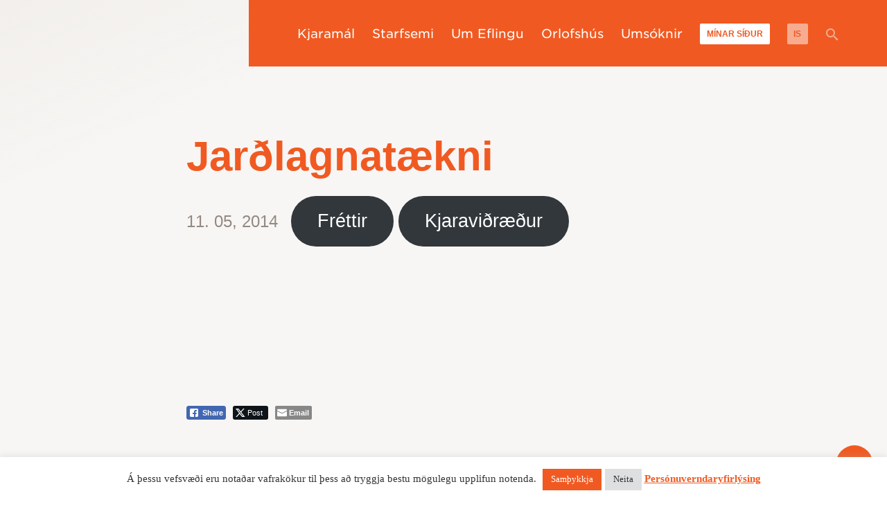

--- FILE ---
content_type: text/html; charset=UTF-8
request_url: https://efling.is/2014/05/jardlagnataekni-2/
body_size: 29420
content:
<!doctype html>
<html lang="is-IS">
<head><meta charset="UTF-8" /><script>if(navigator.userAgent.match(/MSIE|Internet Explorer/i)||navigator.userAgent.match(/Trident\/7\..*?rv:11/i)){var href=document.location.href;if(!href.match(/[?&]nowprocket/)){if(href.indexOf("?")==-1){if(href.indexOf("#")==-1){document.location.href=href+"?nowprocket=1"}else{document.location.href=href.replace("#","?nowprocket=1#")}}else{if(href.indexOf("#")==-1){document.location.href=href+"&nowprocket=1"}else{document.location.href=href.replace("#","&nowprocket=1#")}}}}</script><script>(()=>{class RocketLazyLoadScripts{constructor(){this.v="2.0.4",this.userEvents=["keydown","keyup","mousedown","mouseup","mousemove","mouseover","mouseout","touchmove","touchstart","touchend","touchcancel","wheel","click","dblclick","input"],this.attributeEvents=["onblur","onclick","oncontextmenu","ondblclick","onfocus","onmousedown","onmouseenter","onmouseleave","onmousemove","onmouseout","onmouseover","onmouseup","onmousewheel","onscroll","onsubmit"]}async t(){this.i(),this.o(),/iP(ad|hone)/.test(navigator.userAgent)&&this.h(),this.u(),this.l(this),this.m(),this.k(this),this.p(this),this._(),await Promise.all([this.R(),this.L()]),this.lastBreath=Date.now(),this.S(this),this.P(),this.D(),this.O(),this.M(),await this.C(this.delayedScripts.normal),await this.C(this.delayedScripts.defer),await this.C(this.delayedScripts.async),await this.T(),await this.F(),await this.j(),await this.A(),window.dispatchEvent(new Event("rocket-allScriptsLoaded")),this.everythingLoaded=!0,this.lastTouchEnd&&await new Promise(t=>setTimeout(t,500-Date.now()+this.lastTouchEnd)),this.I(),this.H(),this.U(),this.W()}i(){this.CSPIssue=sessionStorage.getItem("rocketCSPIssue"),document.addEventListener("securitypolicyviolation",t=>{this.CSPIssue||"script-src-elem"!==t.violatedDirective||"data"!==t.blockedURI||(this.CSPIssue=!0,sessionStorage.setItem("rocketCSPIssue",!0))},{isRocket:!0})}o(){window.addEventListener("pageshow",t=>{this.persisted=t.persisted,this.realWindowLoadedFired=!0},{isRocket:!0}),window.addEventListener("pagehide",()=>{this.onFirstUserAction=null},{isRocket:!0})}h(){let t;function e(e){t=e}window.addEventListener("touchstart",e,{isRocket:!0}),window.addEventListener("touchend",function i(o){o.changedTouches[0]&&t.changedTouches[0]&&Math.abs(o.changedTouches[0].pageX-t.changedTouches[0].pageX)<10&&Math.abs(o.changedTouches[0].pageY-t.changedTouches[0].pageY)<10&&o.timeStamp-t.timeStamp<200&&(window.removeEventListener("touchstart",e,{isRocket:!0}),window.removeEventListener("touchend",i,{isRocket:!0}),"INPUT"===o.target.tagName&&"text"===o.target.type||(o.target.dispatchEvent(new TouchEvent("touchend",{target:o.target,bubbles:!0})),o.target.dispatchEvent(new MouseEvent("mouseover",{target:o.target,bubbles:!0})),o.target.dispatchEvent(new PointerEvent("click",{target:o.target,bubbles:!0,cancelable:!0,detail:1,clientX:o.changedTouches[0].clientX,clientY:o.changedTouches[0].clientY})),event.preventDefault()))},{isRocket:!0})}q(t){this.userActionTriggered||("mousemove"!==t.type||this.firstMousemoveIgnored?"keyup"===t.type||"mouseover"===t.type||"mouseout"===t.type||(this.userActionTriggered=!0,this.onFirstUserAction&&this.onFirstUserAction()):this.firstMousemoveIgnored=!0),"click"===t.type&&t.preventDefault(),t.stopPropagation(),t.stopImmediatePropagation(),"touchstart"===this.lastEvent&&"touchend"===t.type&&(this.lastTouchEnd=Date.now()),"click"===t.type&&(this.lastTouchEnd=0),this.lastEvent=t.type,t.composedPath&&t.composedPath()[0].getRootNode()instanceof ShadowRoot&&(t.rocketTarget=t.composedPath()[0]),this.savedUserEvents.push(t)}u(){this.savedUserEvents=[],this.userEventHandler=this.q.bind(this),this.userEvents.forEach(t=>window.addEventListener(t,this.userEventHandler,{passive:!1,isRocket:!0})),document.addEventListener("visibilitychange",this.userEventHandler,{isRocket:!0})}U(){this.userEvents.forEach(t=>window.removeEventListener(t,this.userEventHandler,{passive:!1,isRocket:!0})),document.removeEventListener("visibilitychange",this.userEventHandler,{isRocket:!0}),this.savedUserEvents.forEach(t=>{(t.rocketTarget||t.target).dispatchEvent(new window[t.constructor.name](t.type,t))})}m(){const t="return false",e=Array.from(this.attributeEvents,t=>"data-rocket-"+t),i="["+this.attributeEvents.join("],[")+"]",o="[data-rocket-"+this.attributeEvents.join("],[data-rocket-")+"]",s=(e,i,o)=>{o&&o!==t&&(e.setAttribute("data-rocket-"+i,o),e["rocket"+i]=new Function("event",o),e.setAttribute(i,t))};new MutationObserver(t=>{for(const n of t)"attributes"===n.type&&(n.attributeName.startsWith("data-rocket-")||this.everythingLoaded?n.attributeName.startsWith("data-rocket-")&&this.everythingLoaded&&this.N(n.target,n.attributeName.substring(12)):s(n.target,n.attributeName,n.target.getAttribute(n.attributeName))),"childList"===n.type&&n.addedNodes.forEach(t=>{if(t.nodeType===Node.ELEMENT_NODE)if(this.everythingLoaded)for(const i of[t,...t.querySelectorAll(o)])for(const t of i.getAttributeNames())e.includes(t)&&this.N(i,t.substring(12));else for(const e of[t,...t.querySelectorAll(i)])for(const t of e.getAttributeNames())this.attributeEvents.includes(t)&&s(e,t,e.getAttribute(t))})}).observe(document,{subtree:!0,childList:!0,attributeFilter:[...this.attributeEvents,...e]})}I(){this.attributeEvents.forEach(t=>{document.querySelectorAll("[data-rocket-"+t+"]").forEach(e=>{this.N(e,t)})})}N(t,e){const i=t.getAttribute("data-rocket-"+e);i&&(t.setAttribute(e,i),t.removeAttribute("data-rocket-"+e))}k(t){Object.defineProperty(HTMLElement.prototype,"onclick",{get(){return this.rocketonclick||null},set(e){this.rocketonclick=e,this.setAttribute(t.everythingLoaded?"onclick":"data-rocket-onclick","this.rocketonclick(event)")}})}S(t){function e(e,i){let o=e[i];e[i]=null,Object.defineProperty(e,i,{get:()=>o,set(s){t.everythingLoaded?o=s:e["rocket"+i]=o=s}})}e(document,"onreadystatechange"),e(window,"onload"),e(window,"onpageshow");try{Object.defineProperty(document,"readyState",{get:()=>t.rocketReadyState,set(e){t.rocketReadyState=e},configurable:!0}),document.readyState="loading"}catch(t){console.log("WPRocket DJE readyState conflict, bypassing")}}l(t){this.originalAddEventListener=EventTarget.prototype.addEventListener,this.originalRemoveEventListener=EventTarget.prototype.removeEventListener,this.savedEventListeners=[],EventTarget.prototype.addEventListener=function(e,i,o){o&&o.isRocket||!t.B(e,this)&&!t.userEvents.includes(e)||t.B(e,this)&&!t.userActionTriggered||e.startsWith("rocket-")||t.everythingLoaded?t.originalAddEventListener.call(this,e,i,o):(t.savedEventListeners.push({target:this,remove:!1,type:e,func:i,options:o}),"mouseenter"!==e&&"mouseleave"!==e||t.originalAddEventListener.call(this,e,t.savedUserEvents.push,o))},EventTarget.prototype.removeEventListener=function(e,i,o){o&&o.isRocket||!t.B(e,this)&&!t.userEvents.includes(e)||t.B(e,this)&&!t.userActionTriggered||e.startsWith("rocket-")||t.everythingLoaded?t.originalRemoveEventListener.call(this,e,i,o):t.savedEventListeners.push({target:this,remove:!0,type:e,func:i,options:o})}}J(t,e){this.savedEventListeners=this.savedEventListeners.filter(i=>{let o=i.type,s=i.target||window;return e!==o||t!==s||(this.B(o,s)&&(i.type="rocket-"+o),this.$(i),!1)})}H(){EventTarget.prototype.addEventListener=this.originalAddEventListener,EventTarget.prototype.removeEventListener=this.originalRemoveEventListener,this.savedEventListeners.forEach(t=>this.$(t))}$(t){t.remove?this.originalRemoveEventListener.call(t.target,t.type,t.func,t.options):this.originalAddEventListener.call(t.target,t.type,t.func,t.options)}p(t){let e;function i(e){return t.everythingLoaded?e:e.split(" ").map(t=>"load"===t||t.startsWith("load.")?"rocket-jquery-load":t).join(" ")}function o(o){function s(e){const s=o.fn[e];o.fn[e]=o.fn.init.prototype[e]=function(){return this[0]===window&&t.userActionTriggered&&("string"==typeof arguments[0]||arguments[0]instanceof String?arguments[0]=i(arguments[0]):"object"==typeof arguments[0]&&Object.keys(arguments[0]).forEach(t=>{const e=arguments[0][t];delete arguments[0][t],arguments[0][i(t)]=e})),s.apply(this,arguments),this}}if(o&&o.fn&&!t.allJQueries.includes(o)){const e={DOMContentLoaded:[],"rocket-DOMContentLoaded":[]};for(const t in e)document.addEventListener(t,()=>{e[t].forEach(t=>t())},{isRocket:!0});o.fn.ready=o.fn.init.prototype.ready=function(i){function s(){parseInt(o.fn.jquery)>2?setTimeout(()=>i.bind(document)(o)):i.bind(document)(o)}return"function"==typeof i&&(t.realDomReadyFired?!t.userActionTriggered||t.fauxDomReadyFired?s():e["rocket-DOMContentLoaded"].push(s):e.DOMContentLoaded.push(s)),o([])},s("on"),s("one"),s("off"),t.allJQueries.push(o)}e=o}t.allJQueries=[],o(window.jQuery),Object.defineProperty(window,"jQuery",{get:()=>e,set(t){o(t)}})}P(){const t=new Map;document.write=document.writeln=function(e){const i=document.currentScript,o=document.createRange(),s=i.parentElement;let n=t.get(i);void 0===n&&(n=i.nextSibling,t.set(i,n));const c=document.createDocumentFragment();o.setStart(c,0),c.appendChild(o.createContextualFragment(e)),s.insertBefore(c,n)}}async R(){return new Promise(t=>{this.userActionTriggered?t():this.onFirstUserAction=t})}async L(){return new Promise(t=>{document.addEventListener("DOMContentLoaded",()=>{this.realDomReadyFired=!0,t()},{isRocket:!0})})}async j(){return this.realWindowLoadedFired?Promise.resolve():new Promise(t=>{window.addEventListener("load",t,{isRocket:!0})})}M(){this.pendingScripts=[];this.scriptsMutationObserver=new MutationObserver(t=>{for(const e of t)e.addedNodes.forEach(t=>{"SCRIPT"!==t.tagName||t.noModule||t.isWPRocket||this.pendingScripts.push({script:t,promise:new Promise(e=>{const i=()=>{const i=this.pendingScripts.findIndex(e=>e.script===t);i>=0&&this.pendingScripts.splice(i,1),e()};t.addEventListener("load",i,{isRocket:!0}),t.addEventListener("error",i,{isRocket:!0}),setTimeout(i,1e3)})})})}),this.scriptsMutationObserver.observe(document,{childList:!0,subtree:!0})}async F(){await this.X(),this.pendingScripts.length?(await this.pendingScripts[0].promise,await this.F()):this.scriptsMutationObserver.disconnect()}D(){this.delayedScripts={normal:[],async:[],defer:[]},document.querySelectorAll("script[type$=rocketlazyloadscript]").forEach(t=>{t.hasAttribute("data-rocket-src")?t.hasAttribute("async")&&!1!==t.async?this.delayedScripts.async.push(t):t.hasAttribute("defer")&&!1!==t.defer||"module"===t.getAttribute("data-rocket-type")?this.delayedScripts.defer.push(t):this.delayedScripts.normal.push(t):this.delayedScripts.normal.push(t)})}async _(){await this.L();let t=[];document.querySelectorAll("script[type$=rocketlazyloadscript][data-rocket-src]").forEach(e=>{let i=e.getAttribute("data-rocket-src");if(i&&!i.startsWith("data:")){i.startsWith("//")&&(i=location.protocol+i);try{const o=new URL(i).origin;o!==location.origin&&t.push({src:o,crossOrigin:e.crossOrigin||"module"===e.getAttribute("data-rocket-type")})}catch(t){}}}),t=[...new Map(t.map(t=>[JSON.stringify(t),t])).values()],this.Y(t,"preconnect")}async G(t){if(await this.K(),!0!==t.noModule||!("noModule"in HTMLScriptElement.prototype))return new Promise(e=>{let i;function o(){(i||t).setAttribute("data-rocket-status","executed"),e()}try{if(navigator.userAgent.includes("Firefox/")||""===navigator.vendor||this.CSPIssue)i=document.createElement("script"),[...t.attributes].forEach(t=>{let e=t.nodeName;"type"!==e&&("data-rocket-type"===e&&(e="type"),"data-rocket-src"===e&&(e="src"),i.setAttribute(e,t.nodeValue))}),t.text&&(i.text=t.text),t.nonce&&(i.nonce=t.nonce),i.hasAttribute("src")?(i.addEventListener("load",o,{isRocket:!0}),i.addEventListener("error",()=>{i.setAttribute("data-rocket-status","failed-network"),e()},{isRocket:!0}),setTimeout(()=>{i.isConnected||e()},1)):(i.text=t.text,o()),i.isWPRocket=!0,t.parentNode.replaceChild(i,t);else{const i=t.getAttribute("data-rocket-type"),s=t.getAttribute("data-rocket-src");i?(t.type=i,t.removeAttribute("data-rocket-type")):t.removeAttribute("type"),t.addEventListener("load",o,{isRocket:!0}),t.addEventListener("error",i=>{this.CSPIssue&&i.target.src.startsWith("data:")?(console.log("WPRocket: CSP fallback activated"),t.removeAttribute("src"),this.G(t).then(e)):(t.setAttribute("data-rocket-status","failed-network"),e())},{isRocket:!0}),s?(t.fetchPriority="high",t.removeAttribute("data-rocket-src"),t.src=s):t.src="data:text/javascript;base64,"+window.btoa(unescape(encodeURIComponent(t.text)))}}catch(i){t.setAttribute("data-rocket-status","failed-transform"),e()}});t.setAttribute("data-rocket-status","skipped")}async C(t){const e=t.shift();return e?(e.isConnected&&await this.G(e),this.C(t)):Promise.resolve()}O(){this.Y([...this.delayedScripts.normal,...this.delayedScripts.defer,...this.delayedScripts.async],"preload")}Y(t,e){this.trash=this.trash||[];let i=!0;var o=document.createDocumentFragment();t.forEach(t=>{const s=t.getAttribute&&t.getAttribute("data-rocket-src")||t.src;if(s&&!s.startsWith("data:")){const n=document.createElement("link");n.href=s,n.rel=e,"preconnect"!==e&&(n.as="script",n.fetchPriority=i?"high":"low"),t.getAttribute&&"module"===t.getAttribute("data-rocket-type")&&(n.crossOrigin=!0),t.crossOrigin&&(n.crossOrigin=t.crossOrigin),t.integrity&&(n.integrity=t.integrity),t.nonce&&(n.nonce=t.nonce),o.appendChild(n),this.trash.push(n),i=!1}}),document.head.appendChild(o)}W(){this.trash.forEach(t=>t.remove())}async T(){try{document.readyState="interactive"}catch(t){}this.fauxDomReadyFired=!0;try{await this.K(),this.J(document,"readystatechange"),document.dispatchEvent(new Event("rocket-readystatechange")),await this.K(),document.rocketonreadystatechange&&document.rocketonreadystatechange(),await this.K(),this.J(document,"DOMContentLoaded"),document.dispatchEvent(new Event("rocket-DOMContentLoaded")),await this.K(),this.J(window,"DOMContentLoaded"),window.dispatchEvent(new Event("rocket-DOMContentLoaded"))}catch(t){console.error(t)}}async A(){try{document.readyState="complete"}catch(t){}try{await this.K(),this.J(document,"readystatechange"),document.dispatchEvent(new Event("rocket-readystatechange")),await this.K(),document.rocketonreadystatechange&&document.rocketonreadystatechange(),await this.K(),this.J(window,"load"),window.dispatchEvent(new Event("rocket-load")),await this.K(),window.rocketonload&&window.rocketonload(),await this.K(),this.allJQueries.forEach(t=>t(window).trigger("rocket-jquery-load")),await this.K(),this.J(window,"pageshow");const t=new Event("rocket-pageshow");t.persisted=this.persisted,window.dispatchEvent(t),await this.K(),window.rocketonpageshow&&window.rocketonpageshow({persisted:this.persisted})}catch(t){console.error(t)}}async K(){Date.now()-this.lastBreath>45&&(await this.X(),this.lastBreath=Date.now())}async X(){return document.hidden?new Promise(t=>setTimeout(t)):new Promise(t=>requestAnimationFrame(t))}B(t,e){return e===document&&"readystatechange"===t||(e===document&&"DOMContentLoaded"===t||(e===window&&"DOMContentLoaded"===t||(e===window&&"load"===t||e===window&&"pageshow"===t)))}static run(){(new RocketLazyLoadScripts).t()}}RocketLazyLoadScripts.run()})();</script>
	
	<meta name="viewport" content="width=device-width, initial-scale=1" />
	<meta name="google-site-verification" content="v1_Z3rRuarEvNiJ5QQYr2hBL_cyTJXGjRUMAn0Us_YQ" />
	<link rel="profile" href="https://gmpg.org/xfn/11" />
	<meta name='robots' content='index, follow, max-image-preview:large, max-snippet:-1, max-video-preview:-1' />
	<style>img:is([sizes="auto" i], [sizes^="auto," i]) { contain-intrinsic-size: 3000px 1500px }</style>
	
	<!-- This site is optimized with the Yoast SEO plugin v25.9 - https://yoast.com/wordpress/plugins/seo/ -->
	<title>Jarðlagnatækni - Efling stéttarfélag</title>
<link data-rocket-preload as="style" href="https://fonts.googleapis.com/css?family=Montserrat%3A400%2C900%2C900i%7CQuattrocento%3A400%2C700&#038;display=swap" rel="preload">
<link href="https://fonts.googleapis.com/css?family=Montserrat%3A400%2C900%2C900i%7CQuattrocento%3A400%2C700&#038;display=swap" media="print" onload="this.media=&#039;all&#039;" rel="stylesheet">
<noscript><link rel="stylesheet" href="https://fonts.googleapis.com/css?family=Montserrat%3A400%2C900%2C900i%7CQuattrocento%3A400%2C700&#038;display=swap"></noscript>
	<link rel="canonical" href="https://efling.is/2014/05/jardlagnataekni-2/" />
	<meta property="og:locale" content="is_IS" />
	<meta property="og:type" content="article" />
	<meta property="og:title" content="Jarðlagnatækni - Efling stéttarfélag" />
	<meta property="og:url" content="https://efling.is/2014/05/jardlagnataekni-2/" />
	<meta property="og:site_name" content="Efling stéttarfélag" />
	<meta property="article:publisher" content="https://www.facebook.com/efling.is/" />
	<meta property="article:published_time" content="2014-05-11T17:55:00+00:00" />
	<meta property="article:modified_time" content="2021-08-06T09:48:54+00:00" />
	<meta property="og:image" content="https://www.efling.is/wp-content/uploads/images/frettir/2013/12-2013/jadl_(2)minnib.jpg" />
	<meta name="author" content="Viðar Þorsteinsson" />
	<meta name="twitter:card" content="summary_large_image" />
	<meta name="twitter:label1" content="Written by" />
	<meta name="twitter:data1" content="Viðar Þorsteinsson" />
	<script type="application/ld+json" class="yoast-schema-graph">{"@context":"https://schema.org","@graph":[{"@type":"Article","@id":"https://efling.is/2014/05/jardlagnataekni-2/#article","isPartOf":{"@id":"https://efling.is/2014/05/jardlagnataekni-2/"},"author":{"name":"Viðar Þorsteinsson","@id":"https://efling.is/#/schema/person/7c78b9129f3a5fab324e1222b0a7d3ad"},"headline":"Jarðlagnatækni","datePublished":"2014-05-11T17:55:00+00:00","dateModified":"2021-08-06T09:48:54+00:00","mainEntityOfPage":{"@id":"https://efling.is/2014/05/jardlagnataekni-2/"},"wordCount":3,"commentCount":0,"publisher":{"@id":"https://efling.is/#organization"},"image":{"@id":"https://efling.is/2014/05/jardlagnataekni-2/#primaryimage"},"thumbnailUrl":"https://www.efling.is/wp-content/uploads/images/frettir/2013/12-2013/jadl_(2)minnib.jpg","articleSection":["Fréttir"],"inLanguage":"is","potentialAction":[{"@type":"CommentAction","name":"Comment","target":["https://efling.is/2014/05/jardlagnataekni-2/#respond"]}]},{"@type":"WebPage","@id":"https://efling.is/2014/05/jardlagnataekni-2/","url":"https://efling.is/2014/05/jardlagnataekni-2/","name":"Jarðlagnatækni - Efling stéttarfélag","isPartOf":{"@id":"https://efling.is/#website"},"primaryImageOfPage":{"@id":"https://efling.is/2014/05/jardlagnataekni-2/#primaryimage"},"image":{"@id":"https://efling.is/2014/05/jardlagnataekni-2/#primaryimage"},"thumbnailUrl":"https://www.efling.is/wp-content/uploads/images/frettir/2013/12-2013/jadl_(2)minnib.jpg","datePublished":"2014-05-11T17:55:00+00:00","dateModified":"2021-08-06T09:48:54+00:00","breadcrumb":{"@id":"https://efling.is/2014/05/jardlagnataekni-2/#breadcrumb"},"inLanguage":"is","potentialAction":[{"@type":"ReadAction","target":["https://efling.is/2014/05/jardlagnataekni-2/"]}]},{"@type":"ImageObject","inLanguage":"is","@id":"https://efling.is/2014/05/jardlagnataekni-2/#primaryimage","url":"https://www.efling.is/wp-content/uploads/images/frettir/2013/12-2013/jadl_(2)minnib.jpg","contentUrl":"https://www.efling.is/wp-content/uploads/images/frettir/2013/12-2013/jadl_(2)minnib.jpg"},{"@type":"BreadcrumbList","@id":"https://efling.is/2014/05/jardlagnataekni-2/#breadcrumb","itemListElement":[{"@type":"ListItem","position":1,"name":"Home","item":"https://efling.is/"},{"@type":"ListItem","position":2,"name":"Fréttir","item":"https://efling.is/frettir/"},{"@type":"ListItem","position":3,"name":"Jarðlagnatækni"}]},{"@type":"WebSite","@id":"https://efling.is/#website","url":"https://efling.is/","name":"Efling stéttarfélag","description":"Barátta fyrir betra lífi","publisher":{"@id":"https://efling.is/#organization"},"alternateName":"Efling","potentialAction":[{"@type":"SearchAction","target":{"@type":"EntryPoint","urlTemplate":"https://efling.is/?s={search_term_string}"},"query-input":{"@type":"PropertyValueSpecification","valueRequired":true,"valueName":"search_term_string"}}],"inLanguage":"is"},{"@type":"Organization","@id":"https://efling.is/#organization","name":"Efling stéttarfélag","url":"https://efling.is/","logo":{"@type":"ImageObject","inLanguage":"is","@id":"https://efling.is/#/schema/logo/image/","url":"https://efling.is/wp-content/uploads/2024/02/efling_facebook_v1.png","contentUrl":"https://efling.is/wp-content/uploads/2024/02/efling_facebook_v1.png","width":5009,"height":1303,"caption":"Efling stéttarfélag"},"image":{"@id":"https://efling.is/#/schema/logo/image/"},"sameAs":["https://www.facebook.com/efling.is/","https://www.instagram.com/efling_stettarfelag/"]},{"@type":"Person","@id":"https://efling.is/#/schema/person/7c78b9129f3a5fab324e1222b0a7d3ad","name":"Viðar Þorsteinsson","image":{"@type":"ImageObject","inLanguage":"is","@id":"https://efling.is/#/schema/person/image/","url":"https://secure.gravatar.com/avatar/04711eabb3cb3ed77c666039279e1c417101d7243ff7d178f1849602b6304c7b?s=96&d=mm&r=g","contentUrl":"https://secure.gravatar.com/avatar/04711eabb3cb3ed77c666039279e1c417101d7243ff7d178f1849602b6304c7b?s=96&d=mm&r=g","caption":"Viðar Þorsteinsson"},"url":"https://efling.is/author/vidarefling-is/"}]}</script>
	<!-- / Yoast SEO plugin. -->


<script type="rocketlazyloadscript" data-rocket-type='application/javascript'  id='pys-version-script'>console.log('PixelYourSite Free version 11.1.1');</script>
<link rel='dns-prefetch' href='//cdnjs.cloudflare.com' />
<link rel='dns-prefetch' href='//fonts.googleapis.com' />
<link href='https://fonts.gstatic.com' crossorigin rel='preconnect' />
<link rel="alternate" type="application/rss+xml" title="Efling stéttarfélag &raquo; Straumur" href="https://efling.is/feed/" />
<link rel="alternate" type="application/rss+xml" title="Efling stéttarfélag &raquo; Straumur athugasemda" href="https://efling.is/comments/feed/" />
<link rel="alternate" type="application/rss+xml" title="Efling stéttarfélag &raquo; Jarðlagnatækni Straumur athugasemda" href="https://efling.is/2014/05/jardlagnataekni-2/feed/" />
<style id='wp-emoji-styles-inline-css' type='text/css'>

	img.wp-smiley, img.emoji {
		display: inline !important;
		border: none !important;
		box-shadow: none !important;
		height: 1em !important;
		width: 1em !important;
		margin: 0 0.07em !important;
		vertical-align: -0.1em !important;
		background: none !important;
		padding: 0 !important;
	}
</style>
<link rel='stylesheet' id='wp-block-library-css' href='https://efling.is/wp-includes/css/dist/block-library/style.min.css?ver=6.8.2' type='text/css' media='all' />
<style id='wp-block-library-theme-inline-css' type='text/css'>
.wp-block-audio :where(figcaption){color:#555;font-size:13px;text-align:center}.is-dark-theme .wp-block-audio :where(figcaption){color:#ffffffa6}.wp-block-audio{margin:0 0 1em}.wp-block-code{border:1px solid #ccc;border-radius:4px;font-family:Menlo,Consolas,monaco,monospace;padding:.8em 1em}.wp-block-embed :where(figcaption){color:#555;font-size:13px;text-align:center}.is-dark-theme .wp-block-embed :where(figcaption){color:#ffffffa6}.wp-block-embed{margin:0 0 1em}.blocks-gallery-caption{color:#555;font-size:13px;text-align:center}.is-dark-theme .blocks-gallery-caption{color:#ffffffa6}:root :where(.wp-block-image figcaption){color:#555;font-size:13px;text-align:center}.is-dark-theme :root :where(.wp-block-image figcaption){color:#ffffffa6}.wp-block-image{margin:0 0 1em}.wp-block-pullquote{border-bottom:4px solid;border-top:4px solid;color:currentColor;margin-bottom:1.75em}.wp-block-pullquote cite,.wp-block-pullquote footer,.wp-block-pullquote__citation{color:currentColor;font-size:.8125em;font-style:normal;text-transform:uppercase}.wp-block-quote{border-left:.25em solid;margin:0 0 1.75em;padding-left:1em}.wp-block-quote cite,.wp-block-quote footer{color:currentColor;font-size:.8125em;font-style:normal;position:relative}.wp-block-quote:where(.has-text-align-right){border-left:none;border-right:.25em solid;padding-left:0;padding-right:1em}.wp-block-quote:where(.has-text-align-center){border:none;padding-left:0}.wp-block-quote.is-large,.wp-block-quote.is-style-large,.wp-block-quote:where(.is-style-plain){border:none}.wp-block-search .wp-block-search__label{font-weight:700}.wp-block-search__button{border:1px solid #ccc;padding:.375em .625em}:where(.wp-block-group.has-background){padding:1.25em 2.375em}.wp-block-separator.has-css-opacity{opacity:.4}.wp-block-separator{border:none;border-bottom:2px solid;margin-left:auto;margin-right:auto}.wp-block-separator.has-alpha-channel-opacity{opacity:1}.wp-block-separator:not(.is-style-wide):not(.is-style-dots){width:100px}.wp-block-separator.has-background:not(.is-style-dots){border-bottom:none;height:1px}.wp-block-separator.has-background:not(.is-style-wide):not(.is-style-dots){height:2px}.wp-block-table{margin:0 0 1em}.wp-block-table td,.wp-block-table th{word-break:normal}.wp-block-table :where(figcaption){color:#555;font-size:13px;text-align:center}.is-dark-theme .wp-block-table :where(figcaption){color:#ffffffa6}.wp-block-video :where(figcaption){color:#555;font-size:13px;text-align:center}.is-dark-theme .wp-block-video :where(figcaption){color:#ffffffa6}.wp-block-video{margin:0 0 1em}:root :where(.wp-block-template-part.has-background){margin-bottom:0;margin-top:0;padding:1.25em 2.375em}
</style>
<style id='classic-theme-styles-inline-css' type='text/css'>
/*! This file is auto-generated */
.wp-block-button__link{color:#fff;background-color:#32373c;border-radius:9999px;box-shadow:none;text-decoration:none;padding:calc(.667em + 2px) calc(1.333em + 2px);font-size:1.125em}.wp-block-file__button{background:#32373c;color:#fff;text-decoration:none}
</style>
<style id='wphackers-qr-block-style-inline-css' type='text/css'>
.wp-block-wphackers-qr-block.is-size-small img {
  width: 100px;
  height: 100px;
}
.wp-block-wphackers-qr-block.is-size-medium img {
  width: 200px;
  height: 200px;
}
.wp-block-wphackers-qr-block.is-size-large img {
  width: 300px;
  height: 300px;
}

/*# sourceMappingURL=style-index.css.map*/
</style>
<style id='global-styles-inline-css' type='text/css'>
:root{--wp--preset--aspect-ratio--square: 1;--wp--preset--aspect-ratio--4-3: 4/3;--wp--preset--aspect-ratio--3-4: 3/4;--wp--preset--aspect-ratio--3-2: 3/2;--wp--preset--aspect-ratio--2-3: 2/3;--wp--preset--aspect-ratio--16-9: 16/9;--wp--preset--aspect-ratio--9-16: 9/16;--wp--preset--color--black: #000000;--wp--preset--color--cyan-bluish-gray: #abb8c3;--wp--preset--color--white: #FFF;--wp--preset--color--pale-pink: #f78da7;--wp--preset--color--vivid-red: #cf2e2e;--wp--preset--color--luminous-vivid-orange: #ff6900;--wp--preset--color--luminous-vivid-amber: #fcb900;--wp--preset--color--light-green-cyan: #7bdcb5;--wp--preset--color--vivid-green-cyan: #00d084;--wp--preset--color--pale-cyan-blue: #8ed1fc;--wp--preset--color--vivid-cyan-blue: #0693e3;--wp--preset--color--vivid-purple: #9b51e0;--wp--preset--color--primary: #F05A22;--wp--preset--color--secondary: #B61E42;--wp--preset--color--dark-gray: #938982;--wp--preset--color--light-gray: #F7F6F4;--wp--preset--gradient--vivid-cyan-blue-to-vivid-purple: linear-gradient(135deg,rgba(6,147,227,1) 0%,rgb(155,81,224) 100%);--wp--preset--gradient--light-green-cyan-to-vivid-green-cyan: linear-gradient(135deg,rgb(122,220,180) 0%,rgb(0,208,130) 100%);--wp--preset--gradient--luminous-vivid-amber-to-luminous-vivid-orange: linear-gradient(135deg,rgba(252,185,0,1) 0%,rgba(255,105,0,1) 100%);--wp--preset--gradient--luminous-vivid-orange-to-vivid-red: linear-gradient(135deg,rgba(255,105,0,1) 0%,rgb(207,46,46) 100%);--wp--preset--gradient--very-light-gray-to-cyan-bluish-gray: linear-gradient(135deg,rgb(238,238,238) 0%,rgb(169,184,195) 100%);--wp--preset--gradient--cool-to-warm-spectrum: linear-gradient(135deg,rgb(74,234,220) 0%,rgb(151,120,209) 20%,rgb(207,42,186) 40%,rgb(238,44,130) 60%,rgb(251,105,98) 80%,rgb(254,248,76) 100%);--wp--preset--gradient--blush-light-purple: linear-gradient(135deg,rgb(255,206,236) 0%,rgb(152,150,240) 100%);--wp--preset--gradient--blush-bordeaux: linear-gradient(135deg,rgb(254,205,165) 0%,rgb(254,45,45) 50%,rgb(107,0,62) 100%);--wp--preset--gradient--luminous-dusk: linear-gradient(135deg,rgb(255,203,112) 0%,rgb(199,81,192) 50%,rgb(65,88,208) 100%);--wp--preset--gradient--pale-ocean: linear-gradient(135deg,rgb(255,245,203) 0%,rgb(182,227,212) 50%,rgb(51,167,181) 100%);--wp--preset--gradient--electric-grass: linear-gradient(135deg,rgb(202,248,128) 0%,rgb(113,206,126) 100%);--wp--preset--gradient--midnight: linear-gradient(135deg,rgb(2,3,129) 0%,rgb(40,116,252) 100%);--wp--preset--font-size--small: 13px;--wp--preset--font-size--medium: 20px;--wp--preset--font-size--large: 36px;--wp--preset--font-size--x-large: 42px;--wp--preset--spacing--20: 0.44rem;--wp--preset--spacing--30: 0.67rem;--wp--preset--spacing--40: 1rem;--wp--preset--spacing--50: 1.5rem;--wp--preset--spacing--60: 2.25rem;--wp--preset--spacing--70: 3.38rem;--wp--preset--spacing--80: 5.06rem;--wp--preset--shadow--natural: 6px 6px 9px rgba(0, 0, 0, 0.2);--wp--preset--shadow--deep: 12px 12px 50px rgba(0, 0, 0, 0.4);--wp--preset--shadow--sharp: 6px 6px 0px rgba(0, 0, 0, 0.2);--wp--preset--shadow--outlined: 6px 6px 0px -3px rgba(255, 255, 255, 1), 6px 6px rgba(0, 0, 0, 1);--wp--preset--shadow--crisp: 6px 6px 0px rgba(0, 0, 0, 1);}:where(.is-layout-flex){gap: 0.5em;}:where(.is-layout-grid){gap: 0.5em;}body .is-layout-flex{display: flex;}.is-layout-flex{flex-wrap: wrap;align-items: center;}.is-layout-flex > :is(*, div){margin: 0;}body .is-layout-grid{display: grid;}.is-layout-grid > :is(*, div){margin: 0;}:where(.wp-block-columns.is-layout-flex){gap: 2em;}:where(.wp-block-columns.is-layout-grid){gap: 2em;}:where(.wp-block-post-template.is-layout-flex){gap: 1.25em;}:where(.wp-block-post-template.is-layout-grid){gap: 1.25em;}.has-black-color{color: var(--wp--preset--color--black) !important;}.has-cyan-bluish-gray-color{color: var(--wp--preset--color--cyan-bluish-gray) !important;}.has-white-color{color: var(--wp--preset--color--white) !important;}.has-pale-pink-color{color: var(--wp--preset--color--pale-pink) !important;}.has-vivid-red-color{color: var(--wp--preset--color--vivid-red) !important;}.has-luminous-vivid-orange-color{color: var(--wp--preset--color--luminous-vivid-orange) !important;}.has-luminous-vivid-amber-color{color: var(--wp--preset--color--luminous-vivid-amber) !important;}.has-light-green-cyan-color{color: var(--wp--preset--color--light-green-cyan) !important;}.has-vivid-green-cyan-color{color: var(--wp--preset--color--vivid-green-cyan) !important;}.has-pale-cyan-blue-color{color: var(--wp--preset--color--pale-cyan-blue) !important;}.has-vivid-cyan-blue-color{color: var(--wp--preset--color--vivid-cyan-blue) !important;}.has-vivid-purple-color{color: var(--wp--preset--color--vivid-purple) !important;}.has-black-background-color{background-color: var(--wp--preset--color--black) !important;}.has-cyan-bluish-gray-background-color{background-color: var(--wp--preset--color--cyan-bluish-gray) !important;}.has-white-background-color{background-color: var(--wp--preset--color--white) !important;}.has-pale-pink-background-color{background-color: var(--wp--preset--color--pale-pink) !important;}.has-vivid-red-background-color{background-color: var(--wp--preset--color--vivid-red) !important;}.has-luminous-vivid-orange-background-color{background-color: var(--wp--preset--color--luminous-vivid-orange) !important;}.has-luminous-vivid-amber-background-color{background-color: var(--wp--preset--color--luminous-vivid-amber) !important;}.has-light-green-cyan-background-color{background-color: var(--wp--preset--color--light-green-cyan) !important;}.has-vivid-green-cyan-background-color{background-color: var(--wp--preset--color--vivid-green-cyan) !important;}.has-pale-cyan-blue-background-color{background-color: var(--wp--preset--color--pale-cyan-blue) !important;}.has-vivid-cyan-blue-background-color{background-color: var(--wp--preset--color--vivid-cyan-blue) !important;}.has-vivid-purple-background-color{background-color: var(--wp--preset--color--vivid-purple) !important;}.has-black-border-color{border-color: var(--wp--preset--color--black) !important;}.has-cyan-bluish-gray-border-color{border-color: var(--wp--preset--color--cyan-bluish-gray) !important;}.has-white-border-color{border-color: var(--wp--preset--color--white) !important;}.has-pale-pink-border-color{border-color: var(--wp--preset--color--pale-pink) !important;}.has-vivid-red-border-color{border-color: var(--wp--preset--color--vivid-red) !important;}.has-luminous-vivid-orange-border-color{border-color: var(--wp--preset--color--luminous-vivid-orange) !important;}.has-luminous-vivid-amber-border-color{border-color: var(--wp--preset--color--luminous-vivid-amber) !important;}.has-light-green-cyan-border-color{border-color: var(--wp--preset--color--light-green-cyan) !important;}.has-vivid-green-cyan-border-color{border-color: var(--wp--preset--color--vivid-green-cyan) !important;}.has-pale-cyan-blue-border-color{border-color: var(--wp--preset--color--pale-cyan-blue) !important;}.has-vivid-cyan-blue-border-color{border-color: var(--wp--preset--color--vivid-cyan-blue) !important;}.has-vivid-purple-border-color{border-color: var(--wp--preset--color--vivid-purple) !important;}.has-vivid-cyan-blue-to-vivid-purple-gradient-background{background: var(--wp--preset--gradient--vivid-cyan-blue-to-vivid-purple) !important;}.has-light-green-cyan-to-vivid-green-cyan-gradient-background{background: var(--wp--preset--gradient--light-green-cyan-to-vivid-green-cyan) !important;}.has-luminous-vivid-amber-to-luminous-vivid-orange-gradient-background{background: var(--wp--preset--gradient--luminous-vivid-amber-to-luminous-vivid-orange) !important;}.has-luminous-vivid-orange-to-vivid-red-gradient-background{background: var(--wp--preset--gradient--luminous-vivid-orange-to-vivid-red) !important;}.has-very-light-gray-to-cyan-bluish-gray-gradient-background{background: var(--wp--preset--gradient--very-light-gray-to-cyan-bluish-gray) !important;}.has-cool-to-warm-spectrum-gradient-background{background: var(--wp--preset--gradient--cool-to-warm-spectrum) !important;}.has-blush-light-purple-gradient-background{background: var(--wp--preset--gradient--blush-light-purple) !important;}.has-blush-bordeaux-gradient-background{background: var(--wp--preset--gradient--blush-bordeaux) !important;}.has-luminous-dusk-gradient-background{background: var(--wp--preset--gradient--luminous-dusk) !important;}.has-pale-ocean-gradient-background{background: var(--wp--preset--gradient--pale-ocean) !important;}.has-electric-grass-gradient-background{background: var(--wp--preset--gradient--electric-grass) !important;}.has-midnight-gradient-background{background: var(--wp--preset--gradient--midnight) !important;}.has-small-font-size{font-size: var(--wp--preset--font-size--small) !important;}.has-medium-font-size{font-size: var(--wp--preset--font-size--medium) !important;}.has-large-font-size{font-size: var(--wp--preset--font-size--large) !important;}.has-x-large-font-size{font-size: var(--wp--preset--font-size--x-large) !important;}
:where(.wp-block-post-template.is-layout-flex){gap: 1.25em;}:where(.wp-block-post-template.is-layout-grid){gap: 1.25em;}
:where(.wp-block-columns.is-layout-flex){gap: 2em;}:where(.wp-block-columns.is-layout-grid){gap: 2em;}
:root :where(.wp-block-pullquote){font-size: 1.5em;line-height: 1.6;}
</style>
<link data-minify="1" rel='stylesheet' id='pb-accordion-blocks-style-css' href='https://efling.is/wp-content/cache/min/1/wp-content/plugins/accordion-blocks/build/index.css?ver=1758884600' type='text/css' media='all' />
<link data-minify="1" rel='stylesheet' id='cookie-law-info-css' href='https://efling.is/wp-content/cache/min/1/wp-content/plugins/cookie-law-info/legacy/public/css/cookie-law-info-public.css?ver=1758884600' type='text/css' media='all' />
<link data-minify="1" rel='stylesheet' id='cookie-law-info-gdpr-css' href='https://efling.is/wp-content/cache/min/1/wp-content/plugins/cookie-law-info/legacy/public/css/cookie-law-info-gdpr.css?ver=1758884600' type='text/css' media='all' />
<link data-minify="1" rel='stylesheet' id='wpa-css-css' href='https://efling.is/wp-content/cache/min/1/wp-content/plugins/honeypot/includes/css/wpa.css?ver=1758884600' type='text/css' media='all' />
<link data-minify="1" rel='stylesheet' id='ssb-front-css-css' href='https://efling.is/wp-content/cache/min/1/wp-content/plugins/simple-social-buttons/assets/css/front.css?ver=1758884600' type='text/css' media='all' />
<link data-minify="1" rel='stylesheet' id='font-awesome-css' href='https://efling.is/wp-content/cache/min/1/ajax/libs/font-awesome/5.15.4/css/all.min.css?ver=1758884600' type='text/css' media='all' />
<link rel='stylesheet' id='ivory-search-styles-css' href='https://efling.is/wp-content/plugins/add-search-to-menu/public/css/ivory-search.min.css?ver=5.5.11' type='text/css' media='all' />
<link rel='stylesheet' id='wpb-google-iconfont-css' href='https://fonts.googleapis.com/icon?family=Material+Icons&#038;ver=6.8.2' type='text/css' media='all' />

<link data-minify="1" rel='stylesheet' id='twentynineteen-style-css' href='https://efling.is/wp-content/cache/min/1/wp-content/themes/efling/style.css?ver=1758884600' type='text/css' media='all' />
<link rel='stylesheet' id='twentynineteen-print-style-css' href='https://efling.is/wp-content/themes/efling/print.css?ver=1.4' type='text/css' media='print' />
<script type="text/javascript" src="https://efling.is/wp-includes/js/jquery/jquery.min.js?ver=3.7.1" id="jquery-core-js" data-rocket-defer defer></script>
<script type="text/javascript" src="https://efling.is/wp-includes/js/jquery/jquery-migrate.min.js?ver=3.4.1" id="jquery-migrate-js" data-rocket-defer defer></script>
<script type="text/javascript" id="cookie-law-info-js-extra">
/* <![CDATA[ */
var Cli_Data = {"nn_cookie_ids":[],"cookielist":[],"non_necessary_cookies":[],"ccpaEnabled":"","ccpaRegionBased":"","ccpaBarEnabled":"","strictlyEnabled":["necessary","obligatoire"],"ccpaType":"gdpr","js_blocking":"1","custom_integration":"","triggerDomRefresh":"","secure_cookies":""};
var cli_cookiebar_settings = {"animate_speed_hide":"500","animate_speed_show":"500","background":"#FFF","border":"#b1a6a6c2","border_on":"","button_1_button_colour":"#f05a22","button_1_button_hover":"#c0481b","button_1_link_colour":"#fff","button_1_as_button":"1","button_1_new_win":"","button_2_button_colour":"#333","button_2_button_hover":"#292929","button_2_link_colour":"#f05a22","button_2_as_button":"","button_2_hidebar":"","button_3_button_colour":"#dedfe0","button_3_button_hover":"#b2b2b3","button_3_link_colour":"#333333","button_3_as_button":"1","button_3_new_win":"","button_4_button_colour":"#dedfe0","button_4_button_hover":"#b2b2b3","button_4_link_colour":"#333333","button_4_as_button":"1","button_7_button_colour":"#f05a22","button_7_button_hover":"#c0481b","button_7_link_colour":"#fff","button_7_as_button":"1","button_7_new_win":"","font_family":"inherit","header_fix":"","notify_animate_hide":"1","notify_animate_show":"","notify_div_id":"#cookie-law-info-bar","notify_position_horizontal":"right","notify_position_vertical":"bottom","scroll_close":"","scroll_close_reload":"","accept_close_reload":"","reject_close_reload":"","showagain_tab":"1","showagain_background":"#fff","showagain_border":"#000","showagain_div_id":"#cookie-law-info-again","showagain_x_position":"100px","text":"#333333","show_once_yn":"","show_once":"10000","logging_on":"","as_popup":"","popup_overlay":"1","bar_heading_text":"","cookie_bar_as":"banner","popup_showagain_position":"bottom-right","widget_position":"left"};
var log_object = {"ajax_url":"https:\/\/efling.is\/wp-admin\/admin-ajax.php"};
/* ]]> */
</script>
<script data-minify="1" type="text/javascript" src="https://efling.is/wp-content/cache/min/1/wp-content/plugins/cookie-law-info/legacy/public/js/cookie-law-info-public.js?ver=1758884600" id="cookie-law-info-js" data-rocket-defer defer></script>
<script type="text/javascript" src="https://efling.is/wp-content/plugins/pixelyoursite/dist/scripts/jquery.bind-first-0.2.3.min.js?ver=6.8.2" id="jquery-bind-first-js" data-rocket-defer defer></script>
<script type="text/javascript" src="https://efling.is/wp-content/plugins/pixelyoursite/dist/scripts/js.cookie-2.1.3.min.js?ver=2.1.3" id="js-cookie-pys-js" data-rocket-defer defer></script>
<script type="text/javascript" src="https://efling.is/wp-content/plugins/pixelyoursite/dist/scripts/tld.min.js?ver=2.3.1" id="js-tld-js" data-rocket-defer defer></script>
<script type="text/javascript" id="pys-js-extra">
/* <![CDATA[ */
var pysOptions = {"staticEvents":{"facebook":{"init_event":[{"delay":0,"type":"static","ajaxFire":true,"name":"PageView","pixelIds":["720951289541821"],"eventID":"14b01693-3b4b-418b-8220-dd2ab61999c7","params":{"post_category":"Fr\u00e9ttir","page_title":"Jar\u00f0lagnat\u00e6kni","post_type":"post","post_id":39381,"plugin":"PixelYourSite","user_role":"guest","event_url":"efling.is\/2014\/05\/jardlagnataekni-2\/"},"e_id":"init_event","ids":[],"hasTimeWindow":false,"timeWindow":0,"woo_order":"","edd_order":""}]}},"dynamicEvents":[],"triggerEvents":[],"triggerEventTypes":[],"facebook":{"pixelIds":["720951289541821"],"advancedMatching":[],"advancedMatchingEnabled":true,"removeMetadata":false,"wooVariableAsSimple":false,"serverApiEnabled":false,"wooCRSendFromServer":false,"send_external_id":null,"enabled_medical":false,"do_not_track_medical_param":["event_url","post_title","page_title","landing_page","content_name","categories","category_name","tags"],"meta_ldu":false},"debug":"","siteUrl":"https:\/\/efling.is","ajaxUrl":"https:\/\/efling.is\/wp-admin\/admin-ajax.php","ajax_event":"b0a186fbc0","enable_remove_download_url_param":"1","cookie_duration":"7","last_visit_duration":"60","enable_success_send_form":"","ajaxForServerEvent":"1","ajaxForServerStaticEvent":"1","useSendBeacon":"1","send_external_id":"1","external_id_expire":"180","track_cookie_for_subdomains":"1","google_consent_mode":"1","gdpr":{"ajax_enabled":true,"all_disabled_by_api":true,"facebook_disabled_by_api":false,"analytics_disabled_by_api":false,"google_ads_disabled_by_api":false,"pinterest_disabled_by_api":false,"bing_disabled_by_api":false,"externalID_disabled_by_api":false,"facebook_prior_consent_enabled":true,"analytics_prior_consent_enabled":true,"google_ads_prior_consent_enabled":null,"pinterest_prior_consent_enabled":true,"bing_prior_consent_enabled":true,"cookiebot_integration_enabled":false,"cookiebot_facebook_consent_category":"marketing","cookiebot_analytics_consent_category":"statistics","cookiebot_tiktok_consent_category":"marketing","cookiebot_google_ads_consent_category":"marketing","cookiebot_pinterest_consent_category":"marketing","cookiebot_bing_consent_category":"marketing","consent_magic_integration_enabled":false,"real_cookie_banner_integration_enabled":false,"cookie_notice_integration_enabled":false,"cookie_law_info_integration_enabled":true,"analytics_storage":{"enabled":true,"value":"granted","filter":false},"ad_storage":{"enabled":true,"value":"granted","filter":false},"ad_user_data":{"enabled":true,"value":"granted","filter":false},"ad_personalization":{"enabled":true,"value":"granted","filter":false}},"cookie":{"disabled_all_cookie":false,"disabled_start_session_cookie":false,"disabled_advanced_form_data_cookie":false,"disabled_landing_page_cookie":false,"disabled_first_visit_cookie":false,"disabled_trafficsource_cookie":false,"disabled_utmTerms_cookie":false,"disabled_utmId_cookie":false},"tracking_analytics":{"TrafficSource":"direct","TrafficLanding":"undefined","TrafficUtms":[],"TrafficUtmsId":[]},"GATags":{"ga_datalayer_type":"default","ga_datalayer_name":"dataLayerPYS"},"woo":{"enabled":false},"edd":{"enabled":false},"cache_bypass":"1768886320"};
/* ]]> */
</script>
<script data-minify="1" type="text/javascript" src="https://efling.is/wp-content/cache/min/1/wp-content/plugins/pixelyoursite/dist/scripts/public.js?ver=1758884600" id="pys-js" data-rocket-defer defer></script>
<link rel="https://api.w.org/" href="https://efling.is/wp-json/" /><link rel="alternate" title="JSON" type="application/json" href="https://efling.is/wp-json/wp/v2/posts/39381" /><meta name="generator" content="WordPress 6.8.2" />
<link rel='shortlink' href='https://efling.is/?p=39381' />
<link rel="alternate" title="oEmbed (JSON)" type="application/json+oembed" href="https://efling.is/wp-json/oembed/1.0/embed?url=https%3A%2F%2Fefling.is%2F2014%2F05%2Fjardlagnataekni-2%2F" />
<link rel="alternate" title="oEmbed (XML)" type="text/xml+oembed" href="https://efling.is/wp-json/oembed/1.0/embed?url=https%3A%2F%2Fefling.is%2F2014%2F05%2Fjardlagnataekni-2%2F&#038;format=xml" />
<!-- Hotjar Tracking Code for efling.is -->
<script type="rocketlazyloadscript">
    (function(h,o,t,j,a,r){
        h.hj=h.hj||function(){(h.hj.q=h.hj.q||[]).push(arguments)};
        h._hjSettings={hjid:3689925,hjsv:6};
        a=o.getElementsByTagName('head')[0];
        r=o.createElement('script');r.async=1;
        r.src=t+h._hjSettings.hjid+j+h._hjSettings.hjsv;
        a.appendChild(r);
    })(window,document,'https://static.hotjar.com/c/hotjar-','.js?sv=');
</script><meta name="facebook-domain-verification" content="1nqqpmxffzue8z0bdmr3dhn5ltl4xb" /> <style media="screen">

		.simplesocialbuttons.simplesocialbuttons_inline .ssb-fb-like, .simplesocialbuttons.simplesocialbuttons_inline amp-facebook-like {
	  margin: ;
	}
		 /*inline margin*/
	
	
	
	
	
	
			 .simplesocialbuttons.simplesocialbuttons_inline.simplesocial-simple-icons button{
		 margin: ;
	 }

			 /*margin-digbar*/

	
	
	
	
	
	
	
</style>

<!-- Open Graph Meta Tags generated by Simple Social Buttons 6.2.0 -->
<meta property="og:title" content="Jarðlagnatækni - Efling stéttarfélag" />
<meta property="og:type" content="article" />
<meta property="og:url" content="https://efling.is/2014/05/jardlagnataekni-2/" />
<meta property="og:site_name" content="Efling stéttarfélag" />
<meta property="og:image" content="https://www.efling.is/wp-content/uploads/images/frettir/2013/12-2013/jadl_(2)minnib.jpg" />
<meta name="twitter:card" content="summary_large_image" />
<meta name="twitter:title" content="Jarðlagnatækni - Efling stéttarfélag" />
<meta property="twitter:image" content="https://www.efling.is/wp-content/uploads/images/frettir/2013/12-2013/jadl_(2)minnib.jpg" />
<script type="rocketlazyloadscript">document.documentElement.className += " js";</script>
<style type="text/css">.recentcomments a{display:inline !important;padding:0 !important;margin:0 !important;}</style><link rel="icon" href="https://efling.is/wp-content/uploads/2022/09/logo16x16.png" sizes="32x32" />
<link rel="icon" href="https://efling.is/wp-content/uploads/2022/09/logo16x16.png" sizes="192x192" />
<link rel="apple-touch-icon" href="https://efling.is/wp-content/uploads/2022/09/logo16x16.png" />
<meta name="msapplication-TileImage" content="https://efling.is/wp-content/uploads/2022/09/logo16x16.png" />
		<style type="text/css" id="wp-custom-css">
			.wp-block-cover.has-background-dim.has-background-dim-100:not(.has-background-gradient):before {
    opacity: 1;
}

/** Home page **/
.wp-block-cover .wp-block-cover__gradient-background.has-background-dim.has-background-dim-100{
	background: linear-gradient(110deg, #f0ede9 0%, rgba(240, 237, 233, 0.9) 35%, rgba(240, 237, 233, 0) 70%);
}
.entry .entry-content .has-light-gray-background-color {
 opacity:0.5!important;
}
.home .site-main .ef-block--landingpage{
	padding:0rem;
}
.ef-meta a{
	color: #fff;
    background-color: #32373c;
    border-radius: 9999px;
    box-shadow: none;
    text-decoration: none;
    padding: calc(0.667em + 2px) calc(1.333em + 2px);
    font-size: 1.125em;
}
.ef-meta a:hover{
	color: #B61E42;
}
.home .ef-block-videos{
	display:none;
}
.single-starfsgreinar .wp-block-button__link {
    background: #fff;
    color: #F05A22;
}
.video-nav-menu{
	position:sticky;
	top:30px;
}
.video-nav-menu .wp-block-navigation-item{
	width:100%;
}
@media print {
  .site-header .site-logo:before {
    display:none;
  }
}

/* Floating button */
.floating-button {
  position: fixed;
  bottom: 20px;
  right: 20px;
  background-color: #f05a22;
  color: #fff;
  border: none;
  padding: 15px;
  border-radius: 50%;
  cursor: pointer;
}
/* white space responsive */
@media only screen and (max-width: 767px){
html, body, .site-header {
 overflow-x: clip!important;
 margin: 0 !important;
 padding: 0 !important;
}
}
/*Navigation text style*/
.site-header .site-nav > ul > li > a strong {
    font-style: normal!important;
		font-weight: normal!important;
}

/*Footer links*/
.site-footer .footer-menu li a{

	font-weight:400 !important;
}
div.col-group h2 {
	font-weight:800;
	font-size: 1.5rem;
}
.site-footer{
	font-size: 18px!important;
}

/* Pop-up entrance animation */

.slideInUp {
  -webkit-animation-name: slideInUp;
  animation-name: slideInUp;
  -webkit-animation-duration: 1s;
  animation-duration: 1s;
  -webkit-animation-fill-mode: both;
  animation-fill-mode: both;
  }
  @-webkit-keyframes slideInUp {
  0% {
  -webkit-transform: translateY(100%);
  transform: translateY(100%);
  visibility: visible;
  }
  100% {
  -webkit-transform: translateY(0);
  transform: translateY(0);
  }
  }
  @keyframes slideInUp {
  0% {
  -webkit-transform: translateY(100%);
  transform: translateY(100%);
  visibility: visible;
  }
  100% {
  -webkit-transform: translateY(0);
  transform: translateY(0);
  }
  } 
.breakdance-popup {
	animation: slideInUp 2.0s  ease-in-out;
}


/*Menu font size*/
.site-nav__dropdown li a{
	font-size: 18px!important;
	padding-top: 10px!important;
}

.site-header .site-nav > ul > li > a {
	font-size: 18px!important;
}
/* font size while narrowing browser window*/
@media only screen and (max-width: 1330px) and (min-width: 1119px){
.bde-text-99781-1056, .bde-text-99781-1047, .bde-text-99781-1052,.bde-text-99781-1060,.bde-text-99781-1064, .bde-text-99781-1068, .bde-text-99781-1072, .bde-text-101190-1064, .bde-text {
	font-size: 16px!important;
}
}


.site-logo{
	height: 3rem!important;
}

.bde-div-99781-138{
	background-color: #938982!important;
}
@media only screen and (max-width: 767px){
	.bde-div-99781-138{
	background-color: #ffffff!important;
}
}

/* Banner styling / BD global */

.banner-container {
	padding-top:5px !important;
	 display: flex !important;
  justify-content: center !important;
}

.banner-child {
	margin: 0 auto !important;
}
/* Custom block @template-umsoknir.php */

div.custom-block-umsoknir {
	Background-color: #F7F6F4 !important;
}

.is-ajax-search-posts {
		display: block;
  font-size: 0.75188rem;
  width: 100%;
  box-sizing: border-box;
  line-height: 2rem;
  padding: 0 1rem;
  box-shadow: 0 3px 8px 0 rgba(0, 0, 0, 0.1);
  border: 1px solid rgba(0, 0, 0, 0.04);
  border-left-color: transparent;
  border-right-color: transparent;
  border-bottom-color: transparent;
  color: #2B2725;
  border-radius: 4px;
  background-color: #fff;
  font-family: "Gotham", -apple-system, BlinkMacSystemFont, sans-serif;
  transition: all 250ms cubic-bezier(0.4, 0.15, 0, 0.975);
}
.is-show-more-results-text {
	font-family: "Gotham", -apple-system, BlinkMacSystemFont, sans-serif;
}
.is-search-input {
	font-family: "Gotham", -apple-system, BlinkMacSystemFont, sans-serif;
}
.is-ajax-search-result a {
	color: #ef4444 !important;
}
/* Skip links are not focusable Fix */
.skip-link {
  position: absolute;
  top: -40px;
  left: 0;
  background: #000;
  color: #fff;
  padding: 8px;
  z-index: 100;
  transition: top 0.3s;
}

.skip-link:focus {
  top: 0;
}		</style>
		<!-- [HEADER ASSETS] -->


<link data-minify="1" rel="stylesheet" href="https://efling.is/wp-content/cache/min/1/wp-content/uploads/breakdance/font_styles/custom_font_gotham.css?ver=1758884600" />
<link data-minify="1" rel="stylesheet" href="https://efling.is/wp-content/cache/min/1/wp-content/plugins/breakdance/subplugins/breakdance-elements/dependencies-files/popups@1/popups.css?ver=1758884600" />

<link data-minify="1" rel="stylesheet" href="https://efling.is/wp-content/cache/min/1/wp-content/uploads/breakdance/css/post-100979-defaults.css?ver=1758884600" />

<link data-minify="1" rel="stylesheet" href="https://efling.is/wp-content/cache/min/1/wp-content/uploads/breakdance/css/global-settings.css?ver=1758884600" />

<link rel="stylesheet" href="https://efling.is/wp-content/uploads/breakdance/css/presets.css?v=d41d8cd98f00b204e9800998ecf8427e" />

<link rel="stylesheet" href="https://efling.is/wp-content/uploads/breakdance/css/oxy-selectors.css?v=d41d8cd98f00b204e9800998ecf8427e" />

<link rel="stylesheet" href="https://efling.is/wp-content/uploads/breakdance/css/selectors.css?v=d41d8cd98f00b204e9800998ecf8427e" />

<link rel="stylesheet" href="https://efling.is/wp-content/uploads/breakdance/css/variables.css?v=d41d8cd98f00b204e9800998ecf8427e" />



<link data-minify="1" rel="stylesheet" href="https://efling.is/wp-content/cache/min/1/wp-content/uploads/breakdance/css/post-100979.css?ver=1758884600" />
<!-- [/EOF HEADER ASSETS] -->			<style type="text/css">
					</style>
					<style type="text/css">
					</style>
					<style type="text/css">
					</style>
		<noscript><style id="rocket-lazyload-nojs-css">.rll-youtube-player, [data-lazy-src]{display:none !important;}</style></noscript>	<script type="rocketlazyloadscript" data-rocket-type="text/javascript">
	var siteurl = 'https://efling.is';
	</script>
	<!-- Google Tag Manager -->
<script type="rocketlazyloadscript">(function(w,d,s,l,i){w[l]=w[l]||[];w[l].push({'gtm.start':
new Date().getTime(),event:'gtm.js'});var f=d.getElementsByTagName(s)[0],
j=d.createElement(s),dl=l!='dataLayer'?'&l='+l:'';j.async=true;j.src=
'https://www.googletagmanager.com/gtm.js?id='+i+dl;f.parentNode.insertBefore(j,f);
})(window,document,'script','dataLayer','GTM-MGHTFNN');</script>
<!-- End Google Tag Manager -->
<style id="wpr-lazyload-bg-container"></style><style id="wpr-lazyload-bg-exclusion"></style>
<noscript>
<style id="wpr-lazyload-bg-nostyle">table.cookielawinfo-winter tbody td,table.cookielawinfo-winter tbody th{--wpr-bg-e18db426-e551-48dd-b126-2935f91324da: url('https://efling.is/wp-content/plugins/cookie-law-info/legacy/images/td_back.gif');}</style>
</noscript>
<script type="application/javascript">const rocket_pairs = [{"selector":"table.cookielawinfo-winter tbody td,table.cookielawinfo-winter tbody th","style":"table.cookielawinfo-winter tbody td,table.cookielawinfo-winter tbody th{--wpr-bg-e18db426-e551-48dd-b126-2935f91324da: url('https:\/\/efling.is\/wp-content\/plugins\/cookie-law-info\/legacy\/images\/td_back.gif');}","hash":"e18db426-e551-48dd-b126-2935f91324da","url":"https:\/\/efling.is\/wp-content\/plugins\/cookie-law-info\/legacy\/images\/td_back.gif"}]; const rocket_excluded_pairs = [];</script><meta name="generator" content="WP Rocket 3.19.4" data-wpr-features="wpr_lazyload_css_bg_img wpr_delay_js wpr_defer_js wpr_minify_js wpr_lazyload_images wpr_image_dimensions wpr_minify_css wpr_preload_links wpr_desktop" /></head>

<body class="wp-singular post-template-default single single-post postid-39381 single-format-standard wp-embed-responsive wp-theme-efling efling singular image-filters-enabled fpt-template-efling">
<!-- Google Tag Manager (noscript) -->
<noscript><iframe src="https://www.googletagmanager.com/ns.html?id=GTM-MGHTFNN"
height="0" width="0" style="display:none;visibility:hidden"></iframe></noscript>
<!-- End Google Tag Manager (noscript) -->
    
<div data-rocket-location-hash="54257ff4dc2eb7aae68fa23eb5f11e06" id="page" class="site">

	<a class="skip-link screen-reader-text" href="#content">Áfram að efni</a>

	<header data-rocket-location-hash="fc409f86088b20b81d38a444febf083b" id="masthead" class="site-header">

		<div data-rocket-location-hash="7fc2137eb3c5f5924a68bbb540616a2a" class="site-logo">
			
						<a href="https://efling.is/" rel="home"><img width="178" height="40" src="data:image/svg+xml,%3Csvg%20xmlns='http://www.w3.org/2000/svg'%20viewBox='0%200%20178%2040'%3E%3C/svg%3E" alt="Efling stéttarfélag" data-lazy-src="https://efling.is/wp-content/themes/efling/img/efling-logo.svg" /><noscript><img width="178" height="40" src="https://efling.is/wp-content/themes/efling/img/efling-logo.svg" alt="Efling stéttarfélag" /></noscript></a>

		</div>

		<nav class="site-nav">

			<ul>
				<li class="site-nav__mega"><a href="https://efling.is">Kjaramál</a>

					<div class="sub-nav">

						
						<h2>Kjör eftir starfsheitum</h2>

						<div class="custom-search">
							<form data-min-no-for-search=1 data-result-box-max-height=400 data-form-id=103546 class="is-search-form is-disable-submit is-form-style is-form-style-2 is-form-id-103546 is-ajax-search" action="https://efling.is/" method="get" role="search" ><label for="is-search-input-103546"><span class="is-screen-reader-text">Search for:</span><input  type="search" id="is-search-input-103546" name="s" value="" class="is-search-input" placeholder="Sláðu inn leitarorð" autocomplete=off /><span data-bg="https://efling.is/wp-content/plugins/add-search-to-menu/public/images/spinner.gif" class="is-loader-image rocket-lazyload" style="display: none;" ></span></label><input type="hidden" name="id" value="103546" /><input type="hidden" name="post_type" value="starfsgreinar" /></form>							</div>
							<br>

						<h2>Kjör eftir geirum<a href="#" class="jobs-nav__back"><i class="material-icons ef-b">arrow_back</i> Til baka</a></h2>

						<ul class="term-nav">
						
						
							<li><a href="https://efling.is/geiri/einkageirinn/" data-id="26">Almenni vinnumarkaðurinn SA</a></li>

						
							<li><a href="https://efling.is/geiri/hjukrunarheimili/" data-id="66">Hjúkrunarheimili SFV</a></li>

						
							<li><a href="https://efling.is/geiri/hotel-og-veitingahus/" data-id="27">Hótel og veitingahús</a></li>

						
							<li><a href="https://efling.is/geiri/onnur-sveitarfelog/" data-id="28">Önnur sveitarfélög</a></li>

						
							<li><a href="https://efling.is/geiri/reykjavikurborg/" data-id="30">Reykjavíkurborg</a></li>

						
							<li><a href="https://efling.is/geiri/rikid/" data-id="29">Ríkið</a></li>

						
							<li><a href="https://efling.is/geiri/serkjarasamningar/" data-id="31">Sérkjarasamningar</a></li>

						
							<li><a href="https://efling.is/geiri/sjavarutvegur/" data-id="32">Sjávarútvegur</a></li>

						
						</ul>

						<ul class="jobs-nav">
						</ul>

						<ul class="list-nav">
														
							<li><a href="https://efling.is/idgjold">Iðgjöld <i class="material-icons">arrow_forward</i></a></li>
						</ul>


					</div>
				
				</li>
				<li class="site-nav__dropdown"><a href="https://efling.is">Starfsemi</a>
				
											
						<ul id="menu-footer-2" class="sub-nav"><li id="menu-item-22744" class="menu-item menu-item-type-post_type menu-item-object-page menu-item-22744"><a href="https://efling.is/starfsemi/sjukrasjodur/">Sjúkrasjóður</a></li>
<li id="menu-item-22745" class="menu-item menu-item-type-post_type menu-item-object-page menu-item-22745"><a href="https://efling.is/starfsemi/orlofssjodur/">Orlofssjóður</a></li>
<li id="menu-item-22746" class="menu-item menu-item-type-post_type menu-item-object-page menu-item-22746"><a href="https://efling.is/starfsemi/fraedslusjodur/">Starfsmenntasjóðir</a></li>
<li id="menu-item-23070" class="menu-item menu-item-type-post_type menu-item-object-page menu-item-23070"><a href="https://efling.is/kjaramal/vinnurettindi/">Vinnuréttindasvið</a></li>
<li id="menu-item-22748" class="menu-item menu-item-type-post_type menu-item-object-page menu-item-22748"><a href="https://efling.is/starfsemi/felagsmal/">Fræðslu- og félagsmál</a></li>
<li id="menu-item-22750" class="menu-item menu-item-type-post_type menu-item-object-page menu-item-22750"><a href="https://efling.is/starfsemi/virk/">VIRK</a></li>
<li id="menu-item-88351" class="menu-item menu-item-type-post_type menu-item-object-page menu-item-88351"><a href="https://efling.is/vidburdir-1/">Viðburðir</a></li>
<li id="menu-item-88352" class="menu-item menu-item-type-custom menu-item-object-custom menu-item-88352"><a href="https://www.efling.is/utgafa/">Útgáfa</a></li>
<li id="menu-item-99270" class="menu-item menu-item-type-custom menu-item-object-custom menu-item-99270"><a href="https://efling.is/utgafa/?f=6217">Kjarafréttir</a></li>
</ul>					
					 

				</li>
				<li  class="site-nav__dropdown"><a href="https://efling.is">Um Eflingu</a>
			
											
						<ul id="menu-um-eflingu" class="sub-nav"><li id="menu-item-21727" class="menu-item menu-item-type-post_type menu-item-object-page menu-item-21727"><a href="https://efling.is/um-eflingu/log/">Lög og reglugerðir Eflingar</a></li>
<li id="menu-item-21797" class="menu-item menu-item-type-post_type menu-item-object-page menu-item-21797"><a href="https://efling.is/um-eflingu/stjorn/">Stjórn</a></li>
<li id="menu-item-22473" class="menu-item menu-item-type-post_type menu-item-object-page menu-item-22473"><a href="https://efling.is/um-eflingu/stjornir-sjoda-og-nefnda/">Stjórnir sjóða og nefndir</a></li>
<li id="menu-item-23397" class="menu-item menu-item-type-post_type menu-item-object-page menu-item-23397"><a href="https://efling.is/um-eflingu/trunadarrad-eflingar/">Trúnaðarráð Eflingar</a></li>
<li id="menu-item-42622" class="menu-item menu-item-type-post_type menu-item-object-page menu-item-42622"><a href="https://efling.is/um-eflingu/felagsmenn-eflingar/">Félagsfólk Eflingar</a></li>
<li id="menu-item-21796" class="menu-item menu-item-type-post_type menu-item-object-page menu-item-21796"><a href="https://efling.is/um-eflingu/starfsfolk/">Starfsfólk</a></li>
<li id="menu-item-23333" class="menu-item menu-item-type-post_type menu-item-object-page menu-item-23333"><a href="https://efling.is/um-eflingu/afgreidslutimi-skrifstofu/">Opnunartími skrifstofu</a></li>
<li id="menu-item-22644" class="menu-item menu-item-type-post_type menu-item-object-page menu-item-22644"><a href="https://efling.is/um-eflingu/personuvernd/">Persónuverndarstefna Eflingar</a></li>
<li id="menu-item-93205" class="menu-item menu-item-type-post_type menu-item-object-page menu-item-93205"><a href="https://efling.is/um-eflingu/jafnrettisaaetlun-eflingar/">Jafnréttisáætlun skrifstofu Eflingar</a></li>
<li id="menu-item-39" class="menu-item menu-item-type-post_type menu-item-object-page menu-item-39"><a href="https://efling.is/um-eflingu/um-eflingu/">Um Eflingu</a></li>
</ul>						
												
				</li>
				<li class="site-nav__link"><a href="https://efling.is/orlofshus/"><strong>Orlofshús</strong></a></li>
				<li class="site-nav__link"><a href=" https://efling.is/umsoknir-og-umsoknareydublod/"><strong>Umsóknir</strong></a></li>
								<li class="site-nav__login"><a href="https://mitt.efling.is/Authentication/Authentication/LogOn?ReturnUrl=%2f"><span>Mínar síður</span></a></li>
				<li class="site-nav__lang"><a href="#" title="Íslenska"><span>is</span></a>
					
					<ul class="sub-nav">
							<li class="lang-item lang-item-8 lang-item-is current-lang lang-item-first"><a  lang="is-IS" hreflang="is-IS" href="https://efling.is/2014/05/jardlagnataekni-2/">Íslenska</a></li>
	<li class="lang-item lang-item-11 lang-item-en no-translation"><a  lang="en-GB" hreflang="en-GB" href="https://efling.is/en/">English</a></li>
	<li class="lang-item lang-item-348 lang-item-pl no-translation"><a  lang="pl-PL" hreflang="pl-PL" href="https://efling.is/pl/">Polski</a></li>
					</ul>

				</li>
				<li class="site-nav__search"><a href="#" title="Leita"><i class="material-icons">search</i></a>
						
					<div class="sub-nav">

							<h2>Leita</h2>

							<div class="custom-search">
							<form data-min-no-for-search=1 data-result-box-max-height=400 data-form-id=103542 class="is-search-form is-form-style is-form-style-2 is-form-id-103542 is-ajax-search" action="https://efling.is/" method="get" role="search" ><label for="is-search-input-103542"><span class="is-screen-reader-text">Search for:</span><input  type="search" id="is-search-input-103542" name="s" value="" class="is-search-input" placeholder="Sláðu inn leitarorð" autocomplete=off /><span data-bg="https://efling.is/wp-content/plugins/add-search-to-menu/public/images/spinner.gif" class="is-loader-image rocket-lazyload" style="display: none;" ></span></label><input type="hidden" name="id" value="103542" /></form>							</div>
							

						</div>
				
				</li>
				<li  class="site-nav__mobile"><a href="#" title="Valmynd"><span>Valmynd</span> <i class="material-icons ef-m">menu</i><i class="material-icons ef-c">close</i><i class="material-icons ef-b">arrow_back</i></a></li>
			</ul>
			
		</nav>
		
		<div data-rocket-location-hash="87cb7cfb73f7c1861b627904f1950940" class="ef-cover"></div>

	</header>
	
<script type="rocketlazyloadscript">window.addEventListener('DOMContentLoaded', function() {
jQuery(document).ready(function() {
    console.log("ready!");
    jQuery('.site-nav .site-nav__mega a').mouseenter(function() {
        console.log("here!");
        jQuery(this).click();
    });
    jQuery('.site-nav .site-nav__dropdown a').mouseenter(function() {
        console.log("here!");
        jQuery(this).click();
    });
    jQuery(".site-nav").mouseleave(function() {
        if (jQuery("body").hasClass("sub-nav--on") && !jQuery(".site-nav__search").hasClass("sub-nav--on") && !jQuery(".custom-search input").is(":focus")) {
            console.log("Mouseout!");
            jQuery("body").removeClass("sub-nav--on");
            jQuery("body").removeClass("site-nav--on");
            jQuery(".site-nav li").removeClass("sub-nav--on");
        }
    });
});
});</script>
	
	<script type="rocketlazyloadscript">
document.addEventListener('DOMContentLoaded', function() {
    // Select all search forms within the custom-search div
    var searchForms = document.querySelectorAll('.custom-search .is-search-form');

    searchForms.forEach(function(searchForm) {
        if (searchForm) {
            searchForm.addEventListener('submit', function(event) {
                // Prevent the default form submission
                event.preventDefault();
            });

            // Prevent form submission on Enter key press
            searchForm.addEventListener('keydown', function(event) {
                if (event.key === 'Enter') {
                    event.preventDefault();
                }
            });
        }
    });
});
</script>
	
    <!--script>
        jQuery( document ).ready(function() {
            console.log( "ready!" );
            jQuery('.site-nav .site-nav__mega a').mouseenter(function() {
                    console.log( "here!" );
                   jQuery(this).click()
            });
            jQuery('.site-nav .site-nav__dropdown a').mouseenter(function() {
                    console.log( "here!" );
                   jQuery(this).click()
            });
            jQuery( ".site-nav" ).mouseleave(function() {
                if (jQuery("body").hasClass("sub-nav--on")) {
                    console.log( "Mouseout!" );
                    jQuery("body").removeClass("sub-nav--on");
                    jQuery("body").removeClass("site-nav--on");
                    jQuery(".site-nav li").removeClass("sub-nav--on");
                }
            })
        });

    </script>
	<div id="content" class="site-content">

		<!--div class="fb-customerchat"
			attribution=setup_tool
			page_id="979678188844810"
			theme_color="#F05A22"
			minimized="true"
			logged_in_greeting="Hæ! hvernig getum við hjálpað? — Hi! How can we help you?"
			logged_out_greeting="Hæ! hvernig getum við hjálpað? — Hi! How can we help you?">
      	</div-->
	<section data-rocket-location-hash="286672a0d02077b245f56feaf637812c" id="primary" class="content-area">
		<main data-rocket-location-hash="c0cb8b6cd3d25dea6f9e66f4992c8246" id="main" class="site-main">

			
<div class="ef-block ef-block-article ef-block--first">

	<div data-rocket-location-hash="f19334821119b6a04bbadfb3771448d5" class="col-group">

		<div class="col-mb-12 col-10 col-offset-1 col-dt-8 col-dt-offset-2">

			<article id="post-39381" class="post-39381 post type-post status-publish format-standard hentry category-frettir entry">
		
				<h1>Jarðlagnatækni</h1>

				<div class="ef-meta">

					<span>11. 05, 2014</span>
										<ul class="ef-inlinelist">
							<li class="cat-item cat-item-1"><a href="https://efling.is/category/frettir/">Fréttir</a>
<ul class='children'>
	<li class="cat-item cat-item-6476"><a href="https://efling.is/category/frettir/kjaravidraedur/">Kjaraviðræður</a>
</li>
</ul>
</li>
					</ul>
					
				</div>

				<div class="entry-content">

					<p><img decoding="async" border="0" hspace="0" alt="jadl_(2)minnib" src="data:image/svg+xml,%3Csvg%20xmlns='http://www.w3.org/2000/svg'%20viewBox='0%200%200%200'%3E%3C/svg%3E" data-lazy-src="https://www.efling.is/wp-content/uploads/images/frettir/2013/12-2013/jadl_(2)minnib.jpg"><noscript><img decoding="async" border="0" hspace="0" alt="jadl_(2)minnib" src="https://www.efling.is/wp-content/uploads/images/frettir/2013/12-2013/jadl_(2)minnib.jpg"></noscript></p>
<div class="simplesocialbuttons simplesocial-simple-icons simplesocialbuttons_inline simplesocialbuttons-align-left post-39381 post  simplesocialbuttons-inline-no-animation">
		<button class="ssb_fbshare-icon"  rel="nofollow"  target="_blank"  aria-label="Facebook Share" data-href="https://www.facebook.com/sharer/sharer.php?u=https://efling.is/2014/05/jardlagnataekni-2/" onClick="javascript:window.open(this.dataset.href, '', 'menubar=no,toolbar=no,resizable=yes,scrollbars=yes,height=600,width=600');return false;">
						<span class="icon"><svg xmlns="http://www.w3.org/2000/svg" viewBox="0 0 16 16" class="_1pbq" color="#ffffff"><path fill="#ffffff" fill-rule="evenodd" class="icon" d="M8 14H3.667C2.733 13.9 2 13.167 2 12.233V3.667A1.65 1.65 0 0 1 3.667 2h8.666A1.65 1.65 0 0 1 14 3.667v8.566c0 .934-.733 1.667-1.667 1.767H10v-3.967h1.3l.7-2.066h-2V6.933c0-.466.167-.9.867-.9H12v-1.8c.033 0-.933-.266-1.533-.266-1.267 0-2.434.7-2.467 2.133v1.867H6v2.066h2V14z"></path></svg></span>
						<span class="simplesocialtxt">Share </span> </button>
<button class="ssb_tweet-icon"  rel="nofollow"  target="_blank"  aria-label="Twitter Share" data-href="https://twitter.com/intent/tweet?text=Jar%C3%B0lagnat%C3%A6kni&url=https://efling.is/2014/05/jardlagnataekni-2/" onClick="javascript:window.open(this.dataset.href, '', 'menubar=no,toolbar=no,resizable=yes,scrollbars=yes,height=600,width=600');return false;">
						<span class="icon"><svg viewBox="0 0 16 14" fill="none" xmlns="http://www.w3.org/2000/svg"><path d="M4.9 0H0L5.782 7.7098L0.315 14H2.17L6.6416 8.8557L10.5 14H15.4L9.3744 5.9654L14.56 0H12.705L8.5148 4.8202L4.9 0ZM11.2 12.6L2.8 1.4H4.2L12.6 12.6H11.2Z" fill="#fff"/></svg></span><i class="simplesocialtxt">Post </i></button>
 <button  onClick="javascript:window.location.href = this.dataset.href;return false;" class="ssb_email-icon simplesocial-email-share" aria-label="Share through Email"  rel="nofollow"  target="_blank"  data-href="mailto:?subject=Jar%C3%B0lagnat%C3%A6kni&body=https://efling.is/2014/05/jardlagnataekni-2/">
								<span class="icon"> <svg version="1.1" id="Layer_1" xmlns="http://www.w3.org/2000/svg" xmlns:xlink="http://www.w3.org/1999/xlink" x="0px" y="0px" width="16px" height="11.9px" viewBox="-1214.1 1563.9 16 11.9" enable-background="new -1214.1 1563.9 16 11.9" xml:space="preserve">
								<path  d="M-1214.1,1565.2v1l8,4l8-4v-1c0-0.7-0.6-1.3-1.3-1.3h-13.4C-1213.5,1563.9-1214.1,1564.4-1214.1,1565.2z M-1214.1,1567.4v7.1c0,0.7,0.6,1.3,1.3,1.3h13.4c0.7,0,1.3-0.6,1.3-1.3v-7.1l-8,4L-1214.1,1567.4z"/> </svg> </span>
								<span class="simplesocialtxt">Email</span>
								</button>
<div class="fb-like ssb-fb-like" aria-label="Facebook Like" data-href="https://efling.is/2014/05/jardlagnataekni-2/" data-layout="button_count" data-action="like" data-size="small" data-show-faces="false" data-share="false"></div>
</div>

				</div>

			</article>

		</div>
	
	</div>

</div>

		</main>
	</section>


	</div><!-- #content -->

	<footer data-rocket-location-hash="04e2f58825bb00aabe3f37e3e4a9d741" id="colophon" class="ef-block site-footer">

		<div data-rocket-location-hash="41c14b93423fbd6751bd1dfb28100690" class="col-group">

			<div data-rocket-location-hash="5864a4fbc2aca5a05a3a66b0c399724d" class="col-3">

				<h2>Upplýsingar</h2>

				
					<nav class="footer-navigation" aria-label="Footer Menu 1">
						<div class="menu-footer-1-container"><ul id="menu-footer-1" class="footer-menu"><li id="menu-item-21731" class="menu-item menu-item-type-post_type menu-item-object-page current_page_parent menu-item-21731"><a href="https://efling.is/frettir/">Fréttir</a></li>
<li id="menu-item-21735" class="menu-item menu-item-type-post_type menu-item-object-page menu-item-21735"><a href="https://efling.is/vidburdir-1/">Viðburðir</a></li>
<li id="menu-item-98768" class="menu-item menu-item-type-post_type menu-item-object-page menu-item-98768"><a href="https://efling.is/umsoknir-og-umsoknareydublod/">Umsóknir og umsóknareyðublöð</a></li>
<li id="menu-item-98772" class="menu-item menu-item-type-post_type menu-item-object-page menu-item-98772"><a href="https://efling.is/leidbeiningar-um-oflun-gagna/">Bóka tíma hjá Vinnuréttindasviði</a></li>
<li id="menu-item-98766" class="menu-item menu-item-type-post_type menu-item-object-page menu-item-98766"><a href="https://efling.is/skilagreinar/">Greiðslur gjalda – Fyrir launagreiðendur</a></li>
<li id="menu-item-21733" class="menu-item menu-item-type-post_type menu-item-object-page menu-item-21733"><a href="https://efling.is/orlofshus/">Orlofshús</a></li>
</ul></div>					</nav>
				
			</div>

			<div data-rocket-location-hash="0a3ccd4ab46648f6c404b8e5afc4a6f0" class="col-3">

				<h2>Starfsemi</h2>

										
					<nav class="footer-navigation" aria-label="Footer Menu 2">
						<div class="menu-footer-2-container"><ul id="menu-footer-3" class="footer-menu"><li class="menu-item menu-item-type-post_type menu-item-object-page menu-item-22744"><a href="https://efling.is/starfsemi/sjukrasjodur/">Sjúkrasjóður</a></li>
<li class="menu-item menu-item-type-post_type menu-item-object-page menu-item-22745"><a href="https://efling.is/starfsemi/orlofssjodur/">Orlofssjóður</a></li>
<li class="menu-item menu-item-type-post_type menu-item-object-page menu-item-22746"><a href="https://efling.is/starfsemi/fraedslusjodur/">Starfsmenntasjóðir</a></li>
<li class="menu-item menu-item-type-post_type menu-item-object-page menu-item-23070"><a href="https://efling.is/kjaramal/vinnurettindi/">Vinnuréttindasvið</a></li>
<li class="menu-item menu-item-type-post_type menu-item-object-page menu-item-22748"><a href="https://efling.is/starfsemi/felagsmal/">Fræðslu- og félagsmál</a></li>
<li class="menu-item menu-item-type-post_type menu-item-object-page menu-item-22750"><a href="https://efling.is/starfsemi/virk/">VIRK</a></li>
<li class="menu-item menu-item-type-post_type menu-item-object-page menu-item-88351"><a href="https://efling.is/vidburdir-1/">Viðburðir</a></li>
<li class="menu-item menu-item-type-custom menu-item-object-custom menu-item-88352"><a href="https://www.efling.is/utgafa/">Útgáfa</a></li>
<li class="menu-item menu-item-type-custom menu-item-object-custom menu-item-99270"><a href="https://efling.is/utgafa/?f=6217">Kjarafréttir</a></li>
</ul></div>					</nav>
				
			</div>

			<div data-rocket-location-hash="11227a21153d3950b235a61b92f30918" class="col-3">

				<h2><h2>Um Eflingu</h2></h2>

									<nav class="footer-navigation" aria-label="Footer Menu 3">
						<div class="menu-footer-3-islenska-container"><ul id="menu-footer-3-islenska" class="footer-menu"><li id="menu-item-22730" class="menu-item menu-item-type-post_type menu-item-object-page menu-item-22730"><a href="https://efling.is/um-eflingu/um-eflingu/">Um Eflingu</a></li>
<li id="menu-item-22735" class="menu-item menu-item-type-post_type menu-item-object-page menu-item-22735"><a href="https://efling.is/um-eflingu/stjorn/">Stjórn</a></li>
<li id="menu-item-22731" class="menu-item menu-item-type-post_type menu-item-object-page menu-item-22731"><a href="https://efling.is/um-eflingu/stjornir-sjoda-og-nefnda/">Stjórnir sjóða og nefndir</a></li>
<li id="menu-item-41488" class="menu-item menu-item-type-post_type menu-item-object-page menu-item-41488"><a href="https://efling.is/um-eflingu/trunadarrad-eflingar/">Trúnaðarráð Eflingar</a></li>
<li id="menu-item-42623" class="menu-item menu-item-type-post_type menu-item-object-page menu-item-42623"><a href="https://efling.is/um-eflingu/felagsmenn-eflingar/">Félagsfólk Eflingar</a></li>
<li id="menu-item-22732" class="menu-item menu-item-type-post_type menu-item-object-page menu-item-22732"><a href="https://efling.is/um-eflingu/starfsfolk/">Starfsfólk</a></li>
<li id="menu-item-23332" class="menu-item menu-item-type-post_type menu-item-object-page menu-item-23332"><a href="https://efling.is/um-eflingu/afgreidslutimi-skrifstofu/">Opnunartími skrifstofu</a></li>
<li id="menu-item-22733" class="menu-item menu-item-type-post_type menu-item-object-page menu-item-22733"><a href="https://efling.is/um-eflingu/log/">Lög og reglugerðir Eflingar</a></li>
<li id="menu-item-93326" class="menu-item menu-item-type-post_type menu-item-object-page menu-item-93326"><a href="https://efling.is/um-eflingu/almennur-fyrirvari-disclaimer-zastrzezenie/">Almennur fyrirvari</a></li>
</ul></div>					</nav>
				
			</div>

			<div data-rocket-location-hash="7989aa508e5e6cead9b01ebfa37f3bf4" class="col-3">

													<p class="footer-address">
						<img width="73" height="56" src="data:image/svg+xml,%3Csvg%20xmlns='http://www.w3.org/2000/svg'%20viewBox='0%200%2073%2056'%3E%3C/svg%3E" alt="Efling stéttarfélag" data-lazy-src="https://efling.is/wp-content/themes/efling/img/efling-logo-mark.svg" /><noscript><img width="73" height="56" src="https://efling.is/wp-content/themes/efling/img/efling-logo-mark.svg" alt="Efling stéttarfélag" /></noscript>
						<strong>Efling stéttarfélag</strong><br>
						<span>Guðrúnartúni 1, 105 Reykjavík</span>
					</p>
					<p class="footer-contact">
						<a href="tel:+3545107500" class="footer-phone"><i class="material-icons">phone</i> 510 7500</a><br>
						<a href="mailto: efling@efling.is" class="footer-email">efling@efling.is</a>
					</p>
				
			</div>

		</div>

		<div class="col-group">

			<div data-rocket-location-hash="7c2cd4d45ec200f2474220637c2d6e91" class="col-6">

						
			</div>

			<div data-rocket-location-hash="75c22ee39adfe0451dcb11955b1472ee" class="col-6">

							<nav class="nav-flat footer-navigation" aria-label="Social Menu">
					<div class="menu-social-media-container"><ul id="menu-social-media" class="social-menu"><li id="menu-item-23172" class="menu-item menu-item-type-custom menu-item-object-custom menu-item-23172"><a href="https://www.facebook.com/efling.is/">Facebook</a></li>
</ul></div>				</nav>
						
			</div>

		</div>
		
	
	</footer>

</div><!-- #page -->

<script type="speculationrules">
{"prefetch":[{"source":"document","where":{"and":[{"href_matches":"\/*"},{"not":{"href_matches":["\/wp-*.php","\/wp-admin\/*","\/wp-content\/uploads\/*","\/wp-content\/*","\/wp-content\/plugins\/*","\/wp-content\/themes\/efling\/*","\/*\\?(.+)"]}},{"not":{"selector_matches":"a[rel~=\"nofollow\"]"}},{"not":{"selector_matches":".no-prefetch, .no-prefetch a"}}]},"eagerness":"conservative"}]}
</script>
<div class="breakdance"><div class="bde-popup-100979-100 bde-popup">
<div
    class="breakdance-popup
    "
    data-breakdance-popup-id="100979"
        >
  <div class='breakdance-popup-content'>
    <a class="bde-container-link-100979-101 bde-container-link breakdance-link" href="mailto:efling@efling.is?subject=&amp;body=" target="_self" data-type="contact">
  
  
	



<div class="bde-columns-100979-102 bde-columns"><div class="bde-column-100979-103 bde-column">
  
  
	



<div class="bde-icon-100979-104 bde-icon">

    
            <div class="bde-icon-icon breakdance-icon-atom" >
    
                    <svg viewBox="0 0 48 48" xmlns="http://www.w3.org/2000/svg"><title/><g data-name="8-Email" id="_8-Email"><path d="M45,7H3a3,3,0,0,0-3,3V38a3,3,0,0,0,3,3H45a3,3,0,0,0,3-3V10A3,3,0,0,0,45,7Zm-.64,2L24,24.74,3.64,9ZM2,37.59V10.26L17.41,22.17ZM3.41,39,19,23.41l4.38,3.39a1,1,0,0,0,1.22,0L29,23.41,44.59,39ZM46,37.59,30.59,22.17,46,10.26Z"/></g></svg>
        
        
        
            </div>
    


</div>
</div><div class="bde-column-100979-105 bde-column">
  
  
	



<div class="bde-text-100979-106 bde-text">
Hafa samband
</div>
</div></div>

</a><a class="bde-container-link-100979-107 bde-container-link breakdance-link" href="tel:+3545107500" target="_self" data-type="contact">
  
  
	



<div class="bde-columns-100979-108 bde-columns"><div class="bde-column-100979-109 bde-column">
  
  
	



<div class="bde-icon-100979-110 bde-icon">

    
            <div class="bde-icon-icon breakdance-icon-atom" >
    
                    <svg enable-background="new 0 0 50 50" height="50px" id="Layer_1" version="1.1" viewBox="0 0 50 50" width="50px" xml:space="preserve" xmlns="http://www.w3.org/2000/svg" xmlns:xlink="http://www.w3.org/1999/xlink"><rect fill="none" height="50" width="50"/><path d="M30.217,35.252c0,0,4.049-2.318,5.109-2.875  c1.057-0.559,2.152-0.7,2.817-0.294c1.007,0.616,9.463,6.241,10.175,6.739c0.712,0.499,1.055,1.924,0.076,3.32  c-0.975,1.396-5.473,6.916-7.379,6.857c-1.909-0.062-9.846-0.236-24.813-15.207C1.238,18.826,1.061,10.887,1,8.978  C0.939,7.07,6.459,2.571,7.855,1.595c1.398-0.975,2.825-0.608,3.321,0.078c0.564,0.781,6.124,9.21,6.736,10.176  c0.419,0.66,0.265,1.761-0.294,2.819c-0.556,1.06-2.874,5.109-2.874,5.109s1.634,2.787,7.16,8.312  C27.431,33.615,30.217,35.252,30.217,35.252z" fill="none" stroke="#000000" stroke-miterlimit="10" stroke-width="2"/></svg>
        
        
        
            </div>
    


</div>
</div><div class="bde-column-100979-111 bde-column">
  
  
	



<div class="bde-text-100979-112 bde-text">
Sími
</div><div class="bde-text-100979-113 bde-text">
+3545107500
</div>
</div></div>

</a><a class="bde-container-link-100979-114 bde-container-link breakdance-link" href="https://efling.is/um-eflingu/afgreidslutimi-skrifstofu/" target="_self" data-type="url">
  
  
	



<div class="bde-columns-100979-115 bde-columns"><div class="bde-column-100979-116 bde-column">
  
  
	



<div class="bde-icon-100979-117 bde-icon">

    
            <div class="bde-icon-icon breakdance-icon-atom" >
    
                    <svg height="512px" id="Layer_1" style="enable-background:new 0 0 512 512;" version="1.1" viewBox="0 0 512 512" width="512px" xml:space="preserve" xmlns="http://www.w3.org/2000/svg" xmlns:xlink="http://www.w3.org/1999/xlink"><g><path d="M256,48C141.1,48,48,141.1,48,256s93.1,208,208,208c114.9,0,208-93.1,208-208S370.9,48,256,48z M256,446.7   c-105.1,0-190.7-85.5-190.7-190.7c0-105.1,85.5-190.7,190.7-190.7c105.1,0,190.7,85.5,190.7,190.7   C446.7,361.1,361.1,446.7,256,446.7z"/><polygon points="256,256 160,256 160,273.3 273.3,273.3 273.3,128 256,128  "/></g></svg>
        
        
        
            </div>
    


</div>
</div><div class="bde-column-100979-118 bde-column">
  
  
	



<div class="bde-text-100979-119 bde-text">
Opnunartimi<br>skrifstofu
</div>
</div></div>

</a>
  </div>
    	<div class="breakdance-popup-close-button breakdance-popup-position-top-right" data-breakdance-popup-reference="100979" data-breakdance-popup-action="close">
      <div class="breakdance-popup-close-icon">
                  <svg xmlns="http://www.w3.org/2000/svg" viewBox="0 0 512 512"><!-- Font Awesome Free 5.15.1 by @fontawesome - https://fontawesome.com License - https://fontawesome.com/license/free (Icons: CC BY 4.0, Fonts: SIL OFL 1.1, Code: MIT License) --><path d="M256 8C119 8 8 119 8 256s111 248 248 248 248-111 248-248S393 8 256 8zm0 448c-110.5 0-200-89.5-200-200S145.5 56 256 56s200 89.5 200 200-89.5 200-200 200zm101.8-262.2L295.6 256l62.2 62.2c4.7 4.7 4.7 12.3 0 17l-22.6 22.6c-4.7 4.7-12.3 4.7-17 0L256 295.6l-62.2 62.2c-4.7 4.7-12.3 4.7-17 0l-22.6-22.6c-4.7-4.7-4.7-12.3 0-17l62.2-62.2-62.2-62.2c-4.7-4.7-4.7-12.3 0-17l22.6-22.6c4.7-4.7 12.3-4.7 17 0l62.2 62.2 62.2-62.2c4.7-4.7 12.3-4.7 17 0l22.6 22.6c4.7 4.7 4.7 12.3 0 17z"/></svg>
              </div>
    </div>
  </div>

</div></div><!--googleoff: all--><div id="cookie-law-info-bar" data-nosnippet="true"><span>Á þessu vefsvæði eru notaðar vafrakökur til þess að tryggja bestu mögulegu upplifun notenda. <a role='button' data-cli_action="accept" id="cookie_action_close_header" class="medium cli-plugin-button cli-plugin-main-button cookie_action_close_header cli_action_button wt-cli-accept-btn" style="display:inline-block">Samþykkja</a><a role='button' id="cookie_action_close_header_reject" class="medium cli-plugin-button cli-plugin-main-button cookie_action_close_header_reject cli_action_button wt-cli-reject-btn" data-cli_action="reject">Neita</a> <a href="https://efling.is/um-eflingu/personuvernd/" id="CONSTANT_OPEN_URL" target="_blank" class="cli-plugin-main-link" style="display:inline-block">Persónuverndaryfirlýsing</a></span></div><div id="cookie-law-info-again" style="display:none" data-nosnippet="true"><span id="cookie_hdr_showagain">Persónuverndarstefna og vafrakökur</span></div><div class="cli-modal" data-nosnippet="true" id="cliSettingsPopup" tabindex="-1" role="dialog" aria-labelledby="cliSettingsPopup" aria-hidden="true">
  <div class="cli-modal-dialog" role="document">
	<div class="cli-modal-content cli-bar-popup">
		  <button type="button" class="cli-modal-close" id="cliModalClose">
			<svg class="" viewBox="0 0 24 24"><path d="M19 6.41l-1.41-1.41-5.59 5.59-5.59-5.59-1.41 1.41 5.59 5.59-5.59 5.59 1.41 1.41 5.59-5.59 5.59 5.59 1.41-1.41-5.59-5.59z"></path><path d="M0 0h24v24h-24z" fill="none"></path></svg>
			<span class="wt-cli-sr-only">Close</span>
		  </button>
		  <div class="cli-modal-body">
			<div class="cli-container-fluid cli-tab-container">
	<div class="cli-row">
		<div class="cli-col-12 cli-align-items-stretch cli-px-0">
			<div class="cli-privacy-overview">
				<h4>Privacy Overview</h4>				<div class="cli-privacy-content">
					<div class="cli-privacy-content-text">This website uses cookies to improve your experience while you navigate through the website. Out of these, the cookies that are categorized as necessary are stored on your browser as they are essential for the working of basic functionalities of the website. We also use third-party cookies that help us analyze and understand how you use this website. These cookies will be stored in your browser only with your consent. You also have the option to opt-out of these cookies. But opting out of some of these cookies may affect your browsing experience.</div>
				</div>
				<a class="cli-privacy-readmore" aria-label="Show more" role="button" data-readmore-text="Show more" data-readless-text="Show less"></a>			</div>
		</div>
		<div class="cli-col-12 cli-align-items-stretch cli-px-0 cli-tab-section-container">
												<div class="cli-tab-section">
						<div class="cli-tab-header">
							<a role="button" tabindex="0" class="cli-nav-link cli-settings-mobile" data-target="necessary" data-toggle="cli-toggle-tab">
								Necessary							</a>
															<div class="wt-cli-necessary-checkbox">
									<input type="checkbox" class="cli-user-preference-checkbox"  id="wt-cli-checkbox-necessary" data-id="checkbox-necessary" checked="checked"  />
									<label class="form-check-label" for="wt-cli-checkbox-necessary">Necessary</label>
								</div>
								<span class="cli-necessary-caption">Always Enabled</span>
													</div>
						<div class="cli-tab-content">
							<div class="cli-tab-pane cli-fade" data-id="necessary">
								<div class="wt-cli-cookie-description">
									Necessary cookies are absolutely essential for the website to function properly. These cookies ensure basic functionalities and security features of the website, anonymously.
								</div>
							</div>
						</div>
					</div>
																	<div class="cli-tab-section">
						<div class="cli-tab-header">
							<a role="button" tabindex="0" class="cli-nav-link cli-settings-mobile" data-target="functional" data-toggle="cli-toggle-tab">
								Functional							</a>
															<div class="cli-switch">
									<input type="checkbox" id="wt-cli-checkbox-functional" class="cli-user-preference-checkbox"  data-id="checkbox-functional" />
									<label for="wt-cli-checkbox-functional" class="cli-slider" data-cli-enable="Enabled" data-cli-disable="Disabled"><span class="wt-cli-sr-only">Functional</span></label>
								</div>
													</div>
						<div class="cli-tab-content">
							<div class="cli-tab-pane cli-fade" data-id="functional">
								<div class="wt-cli-cookie-description">
									Functional cookies help to perform certain functionalities like sharing the content of the website on social media platforms, collect feedbacks, and other third-party features.
								</div>
							</div>
						</div>
					</div>
																	<div class="cli-tab-section">
						<div class="cli-tab-header">
							<a role="button" tabindex="0" class="cli-nav-link cli-settings-mobile" data-target="performance" data-toggle="cli-toggle-tab">
								Performance							</a>
															<div class="cli-switch">
									<input type="checkbox" id="wt-cli-checkbox-performance" class="cli-user-preference-checkbox"  data-id="checkbox-performance" />
									<label for="wt-cli-checkbox-performance" class="cli-slider" data-cli-enable="Enabled" data-cli-disable="Disabled"><span class="wt-cli-sr-only">Performance</span></label>
								</div>
													</div>
						<div class="cli-tab-content">
							<div class="cli-tab-pane cli-fade" data-id="performance">
								<div class="wt-cli-cookie-description">
									Performance cookies are used to understand and analyze the key performance indexes of the website which helps in delivering a better user experience for the visitors.
								</div>
							</div>
						</div>
					</div>
																	<div class="cli-tab-section">
						<div class="cli-tab-header">
							<a role="button" tabindex="0" class="cli-nav-link cli-settings-mobile" data-target="analytics" data-toggle="cli-toggle-tab">
								Analytics							</a>
															<div class="cli-switch">
									<input type="checkbox" id="wt-cli-checkbox-analytics" class="cli-user-preference-checkbox"  data-id="checkbox-analytics" />
									<label for="wt-cli-checkbox-analytics" class="cli-slider" data-cli-enable="Enabled" data-cli-disable="Disabled"><span class="wt-cli-sr-only">Analytics</span></label>
								</div>
													</div>
						<div class="cli-tab-content">
							<div class="cli-tab-pane cli-fade" data-id="analytics">
								<div class="wt-cli-cookie-description">
									Analytical cookies are used to understand how visitors interact with the website. These cookies help provide information on metrics the number of visitors, bounce rate, traffic source, etc.
								</div>
							</div>
						</div>
					</div>
																	<div class="cli-tab-section">
						<div class="cli-tab-header">
							<a role="button" tabindex="0" class="cli-nav-link cli-settings-mobile" data-target="advertisement" data-toggle="cli-toggle-tab">
								Advertisement							</a>
															<div class="cli-switch">
									<input type="checkbox" id="wt-cli-checkbox-advertisement" class="cli-user-preference-checkbox"  data-id="checkbox-advertisement" />
									<label for="wt-cli-checkbox-advertisement" class="cli-slider" data-cli-enable="Enabled" data-cli-disable="Disabled"><span class="wt-cli-sr-only">Advertisement</span></label>
								</div>
													</div>
						<div class="cli-tab-content">
							<div class="cli-tab-pane cli-fade" data-id="advertisement">
								<div class="wt-cli-cookie-description">
									Advertisement cookies are used to provide visitors with relevant ads and marketing campaigns. These cookies track visitors across websites and collect information to provide customized ads.
								</div>
							</div>
						</div>
					</div>
																	<div class="cli-tab-section">
						<div class="cli-tab-header">
							<a role="button" tabindex="0" class="cli-nav-link cli-settings-mobile" data-target="others" data-toggle="cli-toggle-tab">
								Others							</a>
															<div class="cli-switch">
									<input type="checkbox" id="wt-cli-checkbox-others" class="cli-user-preference-checkbox"  data-id="checkbox-others" />
									<label for="wt-cli-checkbox-others" class="cli-slider" data-cli-enable="Enabled" data-cli-disable="Disabled"><span class="wt-cli-sr-only">Others</span></label>
								</div>
													</div>
						<div class="cli-tab-content">
							<div class="cli-tab-pane cli-fade" data-id="others">
								<div class="wt-cli-cookie-description">
									Other uncategorized cookies are those that are being analyzed and have not been classified into a category as yet.
								</div>
							</div>
						</div>
					</div>
										</div>
	</div>
</div>
		  </div>
		  <div class="cli-modal-footer">
			<div class="wt-cli-element cli-container-fluid cli-tab-container">
				<div class="cli-row">
					<div class="cli-col-12 cli-align-items-stretch cli-px-0">
						<div class="cli-tab-footer wt-cli-privacy-overview-actions">
						
															<a id="wt-cli-privacy-save-btn" role="button" tabindex="0" data-cli-action="accept" class="wt-cli-privacy-btn cli_setting_save_button wt-cli-privacy-accept-btn cli-btn">SAVE &amp; ACCEPT</a>
													</div>
						
					</div>
				</div>
			</div>
		</div>
	</div>
  </div>
</div>
<div data-rocket-location-hash="8ff5d244489d792358797d734d835bee" class="cli-modal-backdrop cli-fade cli-settings-overlay"></div>
<div data-rocket-location-hash="943c09a4e36b8c1f55b483b1d39b722e" class="cli-modal-backdrop cli-fade cli-popupbar-overlay"></div>
<!--googleon: all-->		<div data-rocket-location-hash="f0b30135ddbeaf715106b0dcfa6e543c" id="fb-root"></div>
		<script type="rocketlazyloadscript">(function(d, s, id) {
			var js, fjs = d.getElementsByTagName(s)[0];
			if (d.getElementById(id)) return;
			js = d.createElement(s); js.id = id;
			js.src = 'https://connect.facebook.net/en_US/sdk.js#xfbml=1&version=v2.11&appId=1158761637505872';
			fjs.parentNode.insertBefore(js, fjs);
		}(document, 'script', 'facebook-jssdk'));</script>
		    <button class="floating-button" title="Help button"><i class="fas fa-comment-dots"></i></button>
    <link rel='stylesheet' id='ivory-ajax-search-styles-css' href='https://efling.is/wp-content/plugins/add-search-to-menu/public/css/ivory-ajax-search.min.css?ver=5.5.11' type='text/css' media='all' />
<link data-minify="1" rel='stylesheet' id='cookie-law-info-table-css' href='https://efling.is/wp-content/cache/background-css/1/efling.is/wp-content/cache/min/1/wp-content/plugins/cookie-law-info/legacy/public/css/cookie-law-info-table.css?ver=1758884600&wpr_t=1768886320' type='text/css' media='all' />
<script type="text/javascript" src="https://efling.is/wp-content/plugins/simple-social-buttons/assets/js/frontend-blocks.js?ver=6.2.0" id="ssb-blocks-front-js-js" data-rocket-defer defer></script>
<script type="text/javascript" src="https://efling.is/wp-content/plugins/accordion-blocks/js/accordion-blocks.min.js?ver=1.5.0" id="pb-accordion-blocks-frontend-script-js" data-rocket-defer defer></script>
<script data-minify="1" type="text/javascript" src="https://efling.is/wp-content/cache/min/1/wp-content/plugins/honeypot/includes/js/wpa.js?ver=1758884600" id="wpascript-js" data-rocket-defer defer></script>
<script type="text/javascript" id="wpascript-js-after">
/* <![CDATA[ */
wpa_field_info = {"wpa_field_name":"hauppv4735","wpa_field_value":874058,"wpa_add_test":"no"}
/* ]]> */
</script>
<script type="text/javascript" id="ssb-front-js-js-extra">
/* <![CDATA[ */
var SSB = {"ajax_url":"https:\/\/efling.is\/wp-admin\/admin-ajax.php","fb_share_nonce":"5f0b8f3dd1"};
/* ]]> */
</script>
<script data-minify="1" type="text/javascript" src="https://efling.is/wp-content/cache/min/1/wp-content/plugins/simple-social-buttons/assets/js/front.js?ver=1758884600" id="ssb-front-js-js" data-rocket-defer defer></script>
<script type="text/javascript" id="rocket-browser-checker-js-after">
/* <![CDATA[ */
"use strict";var _createClass=function(){function defineProperties(target,props){for(var i=0;i<props.length;i++){var descriptor=props[i];descriptor.enumerable=descriptor.enumerable||!1,descriptor.configurable=!0,"value"in descriptor&&(descriptor.writable=!0),Object.defineProperty(target,descriptor.key,descriptor)}}return function(Constructor,protoProps,staticProps){return protoProps&&defineProperties(Constructor.prototype,protoProps),staticProps&&defineProperties(Constructor,staticProps),Constructor}}();function _classCallCheck(instance,Constructor){if(!(instance instanceof Constructor))throw new TypeError("Cannot call a class as a function")}var RocketBrowserCompatibilityChecker=function(){function RocketBrowserCompatibilityChecker(options){_classCallCheck(this,RocketBrowserCompatibilityChecker),this.passiveSupported=!1,this._checkPassiveOption(this),this.options=!!this.passiveSupported&&options}return _createClass(RocketBrowserCompatibilityChecker,[{key:"_checkPassiveOption",value:function(self){try{var options={get passive(){return!(self.passiveSupported=!0)}};window.addEventListener("test",null,options),window.removeEventListener("test",null,options)}catch(err){self.passiveSupported=!1}}},{key:"initRequestIdleCallback",value:function(){!1 in window&&(window.requestIdleCallback=function(cb){var start=Date.now();return setTimeout(function(){cb({didTimeout:!1,timeRemaining:function(){return Math.max(0,50-(Date.now()-start))}})},1)}),!1 in window&&(window.cancelIdleCallback=function(id){return clearTimeout(id)})}},{key:"isDataSaverModeOn",value:function(){return"connection"in navigator&&!0===navigator.connection.saveData}},{key:"supportsLinkPrefetch",value:function(){var elem=document.createElement("link");return elem.relList&&elem.relList.supports&&elem.relList.supports("prefetch")&&window.IntersectionObserver&&"isIntersecting"in IntersectionObserverEntry.prototype}},{key:"isSlowConnection",value:function(){return"connection"in navigator&&"effectiveType"in navigator.connection&&("2g"===navigator.connection.effectiveType||"slow-2g"===navigator.connection.effectiveType)}}]),RocketBrowserCompatibilityChecker}();
/* ]]> */
</script>
<script type="text/javascript" id="rocket-preload-links-js-extra">
/* <![CDATA[ */
var RocketPreloadLinksConfig = {"excludeUris":"\/(?:.+\/)?feed(?:\/(?:.+\/?)?)?$|\/(?:.+\/)?embed\/|\/(index.php\/)?(.*)wp-json(\/.*|$)|\/refer\/|\/go\/|\/recommend\/|\/recommends\/","usesTrailingSlash":"1","imageExt":"jpg|jpeg|gif|png|tiff|bmp|webp|avif|pdf|doc|docx|xls|xlsx|php","fileExt":"jpg|jpeg|gif|png|tiff|bmp|webp|avif|pdf|doc|docx|xls|xlsx|php|html|htm","siteUrl":"https:\/\/efling.is","onHoverDelay":"100","rateThrottle":"3"};
/* ]]> */
</script>
<script type="text/javascript" id="rocket-preload-links-js-after">
/* <![CDATA[ */
(function() {
"use strict";var r="function"==typeof Symbol&&"symbol"==typeof Symbol.iterator?function(e){return typeof e}:function(e){return e&&"function"==typeof Symbol&&e.constructor===Symbol&&e!==Symbol.prototype?"symbol":typeof e},e=function(){function i(e,t){for(var n=0;n<t.length;n++){var i=t[n];i.enumerable=i.enumerable||!1,i.configurable=!0,"value"in i&&(i.writable=!0),Object.defineProperty(e,i.key,i)}}return function(e,t,n){return t&&i(e.prototype,t),n&&i(e,n),e}}();function i(e,t){if(!(e instanceof t))throw new TypeError("Cannot call a class as a function")}var t=function(){function n(e,t){i(this,n),this.browser=e,this.config=t,this.options=this.browser.options,this.prefetched=new Set,this.eventTime=null,this.threshold=1111,this.numOnHover=0}return e(n,[{key:"init",value:function(){!this.browser.supportsLinkPrefetch()||this.browser.isDataSaverModeOn()||this.browser.isSlowConnection()||(this.regex={excludeUris:RegExp(this.config.excludeUris,"i"),images:RegExp(".("+this.config.imageExt+")$","i"),fileExt:RegExp(".("+this.config.fileExt+")$","i")},this._initListeners(this))}},{key:"_initListeners",value:function(e){-1<this.config.onHoverDelay&&document.addEventListener("mouseover",e.listener.bind(e),e.listenerOptions),document.addEventListener("mousedown",e.listener.bind(e),e.listenerOptions),document.addEventListener("touchstart",e.listener.bind(e),e.listenerOptions)}},{key:"listener",value:function(e){var t=e.target.closest("a"),n=this._prepareUrl(t);if(null!==n)switch(e.type){case"mousedown":case"touchstart":this._addPrefetchLink(n);break;case"mouseover":this._earlyPrefetch(t,n,"mouseout")}}},{key:"_earlyPrefetch",value:function(t,e,n){var i=this,r=setTimeout(function(){if(r=null,0===i.numOnHover)setTimeout(function(){return i.numOnHover=0},1e3);else if(i.numOnHover>i.config.rateThrottle)return;i.numOnHover++,i._addPrefetchLink(e)},this.config.onHoverDelay);t.addEventListener(n,function e(){t.removeEventListener(n,e,{passive:!0}),null!==r&&(clearTimeout(r),r=null)},{passive:!0})}},{key:"_addPrefetchLink",value:function(i){return this.prefetched.add(i.href),new Promise(function(e,t){var n=document.createElement("link");n.rel="prefetch",n.href=i.href,n.onload=e,n.onerror=t,document.head.appendChild(n)}).catch(function(){})}},{key:"_prepareUrl",value:function(e){if(null===e||"object"!==(void 0===e?"undefined":r(e))||!1 in e||-1===["http:","https:"].indexOf(e.protocol))return null;var t=e.href.substring(0,this.config.siteUrl.length),n=this._getPathname(e.href,t),i={original:e.href,protocol:e.protocol,origin:t,pathname:n,href:t+n};return this._isLinkOk(i)?i:null}},{key:"_getPathname",value:function(e,t){var n=t?e.substring(this.config.siteUrl.length):e;return n.startsWith("/")||(n="/"+n),this._shouldAddTrailingSlash(n)?n+"/":n}},{key:"_shouldAddTrailingSlash",value:function(e){return this.config.usesTrailingSlash&&!e.endsWith("/")&&!this.regex.fileExt.test(e)}},{key:"_isLinkOk",value:function(e){return null!==e&&"object"===(void 0===e?"undefined":r(e))&&(!this.prefetched.has(e.href)&&e.origin===this.config.siteUrl&&-1===e.href.indexOf("?")&&-1===e.href.indexOf("#")&&!this.regex.excludeUris.test(e.href)&&!this.regex.images.test(e.href))}}],[{key:"run",value:function(){"undefined"!=typeof RocketPreloadLinksConfig&&new n(new RocketBrowserCompatibilityChecker({capture:!0,passive:!0}),RocketPreloadLinksConfig).init()}}]),n}();t.run();
}());
/* ]]> */
</script>
<script type="text/javascript" id="rocket_lazyload_css-js-extra">
/* <![CDATA[ */
var rocket_lazyload_css_data = {"threshold":"300"};
/* ]]> */
</script>
<script type="text/javascript" id="rocket_lazyload_css-js-after">
/* <![CDATA[ */
!function o(n,c,a){function u(t,e){if(!c[t]){if(!n[t]){var r="function"==typeof require&&require;if(!e&&r)return r(t,!0);if(s)return s(t,!0);throw(e=new Error("Cannot find module '"+t+"'")).code="MODULE_NOT_FOUND",e}r=c[t]={exports:{}},n[t][0].call(r.exports,function(e){return u(n[t][1][e]||e)},r,r.exports,o,n,c,a)}return c[t].exports}for(var s="function"==typeof require&&require,e=0;e<a.length;e++)u(a[e]);return u}({1:[function(e,t,r){"use strict";{const c="undefined"==typeof rocket_pairs?[]:rocket_pairs,a=(("undefined"==typeof rocket_excluded_pairs?[]:rocket_excluded_pairs).map(t=>{var e=t.selector;document.querySelectorAll(e).forEach(e=>{e.setAttribute("data-rocket-lazy-bg-"+t.hash,"excluded")})}),document.querySelector("#wpr-lazyload-bg-container"));var o=rocket_lazyload_css_data.threshold||300;const u=new IntersectionObserver(e=>{e.forEach(t=>{t.isIntersecting&&c.filter(e=>t.target.matches(e.selector)).map(t=>{var e;t&&((e=document.createElement("style")).textContent=t.style,a.insertAdjacentElement("afterend",e),t.elements.forEach(e=>{u.unobserve(e),e.setAttribute("data-rocket-lazy-bg-"+t.hash,"loaded")}))})})},{rootMargin:o+"px"});function n(){0<(0<arguments.length&&void 0!==arguments[0]?arguments[0]:[]).length&&c.forEach(t=>{try{document.querySelectorAll(t.selector).forEach(e=>{"loaded"!==e.getAttribute("data-rocket-lazy-bg-"+t.hash)&&"excluded"!==e.getAttribute("data-rocket-lazy-bg-"+t.hash)&&(u.observe(e),(t.elements||=[]).push(e))})}catch(e){console.error(e)}})}n(),function(){const r=window.MutationObserver;return function(e,t){if(e&&1===e.nodeType)return(t=new r(t)).observe(e,{attributes:!0,childList:!0,subtree:!0}),t}}()(document.querySelector("body"),n)}},{}]},{},[1]);
/* ]]> */
</script>
<script type="text/javascript" src="https://efling.is/wp-content/themes/efling/efling.min.js?ver=1.0" id="efling-js" data-rocket-defer defer></script>
<script type="text/javascript" id="ivory-search-scripts-js-extra">
/* <![CDATA[ */
var IvorySearchVars = {"is_analytics_enabled":"1"};
/* ]]> */
</script>
<script type="text/javascript" src="https://efling.is/wp-content/plugins/add-search-to-menu/public/js/ivory-search.min.js?ver=5.5.11" id="ivory-search-scripts-js" data-rocket-defer defer></script>
<script type="text/javascript" id="ivory-ajax-search-scripts-js-extra">
/* <![CDATA[ */
var IvoryAjaxVars = {"ajaxurl":"https:\/\/efling.is\/wp-admin\/admin-ajax.php","ajax_nonce":"d8f362f017"};
/* ]]> */
</script>
<script type="text/javascript" src="https://efling.is/wp-content/plugins/add-search-to-menu/public/js/ivory-ajax-search.min.js?ver=5.5.11" id="ivory-ajax-search-scripts-js" data-rocket-defer defer></script>
<script type="rocketlazyloadscript" data-rocket-type="text/javascript">
(function() {
				var expirationDate = new Date();
				expirationDate.setTime( expirationDate.getTime() + 31536000 * 1000 );
				document.cookie = "pll_language=is; expires=" + expirationDate.toUTCString() + "; path=/; secure; SameSite=Lax";
			}());

</script>
	<script type="rocketlazyloadscript">
	/(trident|msie)/i.test(navigator.userAgent)&&document.getElementById&&window.addEventListener&&window.addEventListener("hashchange",function(){var t,e=location.hash.substring(1);/^[A-z0-9_-]+$/.test(e)&&(t=document.getElementById(e))&&(/^(?:a|select|input|button|textarea)$/i.test(t.tagName)||(t.tabIndex=-1),t.focus())},!1);
	</script>
	<script type="rocketlazyloadscript" data-rocket-type="text/javascript">
		document.addEventListener("DOMContentLoaded", function() {
			var if_ssb_exist = document.getElementsByClassName( "simplesocialbuttons" ).length > 0;
			if (if_ssb_exist) {
				var ssb_admin_ajax = 'https://efling.is/wp-admin/admin-ajax.php';
				var ssb_post_id = 39381 ;
				var ssb_post_url = 'https://efling.is/2014/05/jardlagnataekni-2/';
				var ssb_alternate_post_url = 'http://efling.is/2014/05/jardlagnataekni-2/';
				jQuery( document ).ready(function(){
				var is_ssb_used = jQuery('.simplesocialbuttons');
				if( is_ssb_used ) {

					var data = {
					'action'   : 'ssb_fetch_data',
					'postID'   :  ssb_post_id,
					'security' : '571f25274f'
					};
					jQuery.post(ssb_admin_ajax, data, function(data, textStatus, xhr) {
						var array = JSON.parse(data);

						jQuery.each( array, function( index, value ){

							if( index == 'total' ){
								jQuery('.ssb_'+ index +'_counter').html(value + '<span>Shares</span>');
							}else{
								jQuery('.ssb_'+ index +'_counter').html(value);
							}
						});

					});
				}
				})

			//ssbPlugin.fetchFacebookShares();
			}
		});

		</script><script data-minify="1" src='https://efling.is/wp-content/cache/min/1/wp-content/plugins/breakdance/plugin/global-scripts/breakdance-utils.js?ver=1758884600' defer></script>
<script data-minify="1" src='https://efling.is/wp-content/cache/min/1/wp-content/plugins/breakdance/subplugins/breakdance-elements/dependencies-files/popups@1/popups.js?ver=1758884600' defer></script>
<script type="rocketlazyloadscript">document.addEventListener('DOMContentLoaded', function(){     if (!window.BreakdanceFrontend) {
        window.BreakdanceFrontend = {}
    }

    window.BreakdanceFrontend.data = {"homeUrl":"https:\/\/efling.is","ajaxUrl":"https:\/\/efling.is\/wp-admin\/admin-ajax.php","elementsPluginUrl":"https:\/\/efling.is\/wp-content\/plugins\/breakdance\/subplugins\/breakdance-elements\/","BASE_BREAKPOINT_ID":"breakpoint_base","breakpoints":[{"id":"breakpoint_base","label":"Desktop","defaultPreviewWidth":"100%"},{"id":"breakpoint_tablet_landscape","label":"Tablet Landscape","defaultPreviewWidth":1024,"maxWidth":1119},{"id":"breakpoint_tablet_portrait","label":"Tablet Portrait","defaultPreviewWidth":768,"maxWidth":1023},{"id":"breakpoint_phone_landscape","label":"Phone Landscape","defaultPreviewWidth":480,"maxWidth":767},{"id":"breakpoint_phone_portrait","label":"Phone Portrait","defaultPreviewWidth":400,"maxWidth":479}],"subscriptionMode":"pro"} }) </script>
<script type="rocketlazyloadscript">document.addEventListener('DOMContentLoaded', function(){ new BreakdancePopup(100979, {"onlyShowOnce":false,"avoidMultiple":false,"limitSession":null,"limitPageLoad":null,"limitForever":null,"triggers":[{"slug":"click","options":{"clickType":"selector","selector":".floating-button"}}],"breakpointConditions":[]}); }) </script>
<script type="rocketlazyloadscript">document.addEventListener('DOMContentLoaded', function(){ 
if (window.breakdancePopupInstances) {
  const popupInstance = window.breakdancePopupInstances[100979] ?? null;
  if (popupInstance) {
    popupInstance.setOptions({
      keepOpenOnHashlinkClicks: false,
      closeOnClickOutside: true,
      closeOnEscapeKey: true,
      closeAfterMilliseconds: null,
      showCloseButtonAfterMilliseconds: null,
      disableScrollWhenOpen: false,
                });
  }
}

 }) </script>
<script>window.lazyLoadOptions=[{elements_selector:"img[data-lazy-src],.rocket-lazyload",data_src:"lazy-src",data_srcset:"lazy-srcset",data_sizes:"lazy-sizes",class_loading:"lazyloading",class_loaded:"lazyloaded",threshold:300,callback_loaded:function(element){if(element.tagName==="IFRAME"&&element.dataset.rocketLazyload=="fitvidscompatible"){if(element.classList.contains("lazyloaded")){if(typeof window.jQuery!="undefined"){if(jQuery.fn.fitVids){jQuery(element).parent().fitVids()}}}}}},{elements_selector:".rocket-lazyload",data_src:"lazy-src",data_srcset:"lazy-srcset",data_sizes:"lazy-sizes",class_loading:"lazyloading",class_loaded:"lazyloaded",threshold:300,}];window.addEventListener('LazyLoad::Initialized',function(e){var lazyLoadInstance=e.detail.instance;if(window.MutationObserver){var observer=new MutationObserver(function(mutations){var image_count=0;var iframe_count=0;var rocketlazy_count=0;mutations.forEach(function(mutation){for(var i=0;i<mutation.addedNodes.length;i++){if(typeof mutation.addedNodes[i].getElementsByTagName!=='function'){continue}
if(typeof mutation.addedNodes[i].getElementsByClassName!=='function'){continue}
images=mutation.addedNodes[i].getElementsByTagName('img');is_image=mutation.addedNodes[i].tagName=="IMG";iframes=mutation.addedNodes[i].getElementsByTagName('iframe');is_iframe=mutation.addedNodes[i].tagName=="IFRAME";rocket_lazy=mutation.addedNodes[i].getElementsByClassName('rocket-lazyload');image_count+=images.length;iframe_count+=iframes.length;rocketlazy_count+=rocket_lazy.length;if(is_image){image_count+=1}
if(is_iframe){iframe_count+=1}}});if(image_count>0||iframe_count>0||rocketlazy_count>0){lazyLoadInstance.update()}});var b=document.getElementsByTagName("body")[0];var config={childList:!0,subtree:!0};observer.observe(b,config)}},!1)</script><script data-no-minify="1" async src="https://efling.is/wp-content/plugins/wp-rocket/assets/js/lazyload/17.8.3/lazyload.min.js"></script>
<script>var rocket_beacon_data = {"ajax_url":"https:\/\/efling.is\/wp-admin\/admin-ajax.php","nonce":"5a6688203b","url":"https:\/\/efling.is\/2014\/05\/jardlagnataekni-2","is_mobile":false,"width_threshold":1600,"height_threshold":700,"delay":500,"debug":null,"status":{"atf":true,"lrc":true,"preconnect_external_domain":true},"elements":"img, video, picture, p, main, div, li, svg, section, header, span","lrc_threshold":1800,"preconnect_external_domain_elements":["link","script","iframe"],"preconnect_external_domain_exclusions":["static.cloudflareinsights.com","rel=\"profile\"","rel=\"preconnect\"","rel=\"dns-prefetch\"","rel=\"icon\""]}</script><script data-name="wpr-wpr-beacon" src='https://efling.is/wp-content/plugins/wp-rocket/assets/js/wpr-beacon.min.js' async></script></body>
</html>

<!-- This website is like a Rocket, isn't it? Performance optimized by WP Rocket. Learn more: https://wp-rocket.me - Debug: cached@1768886320 -->